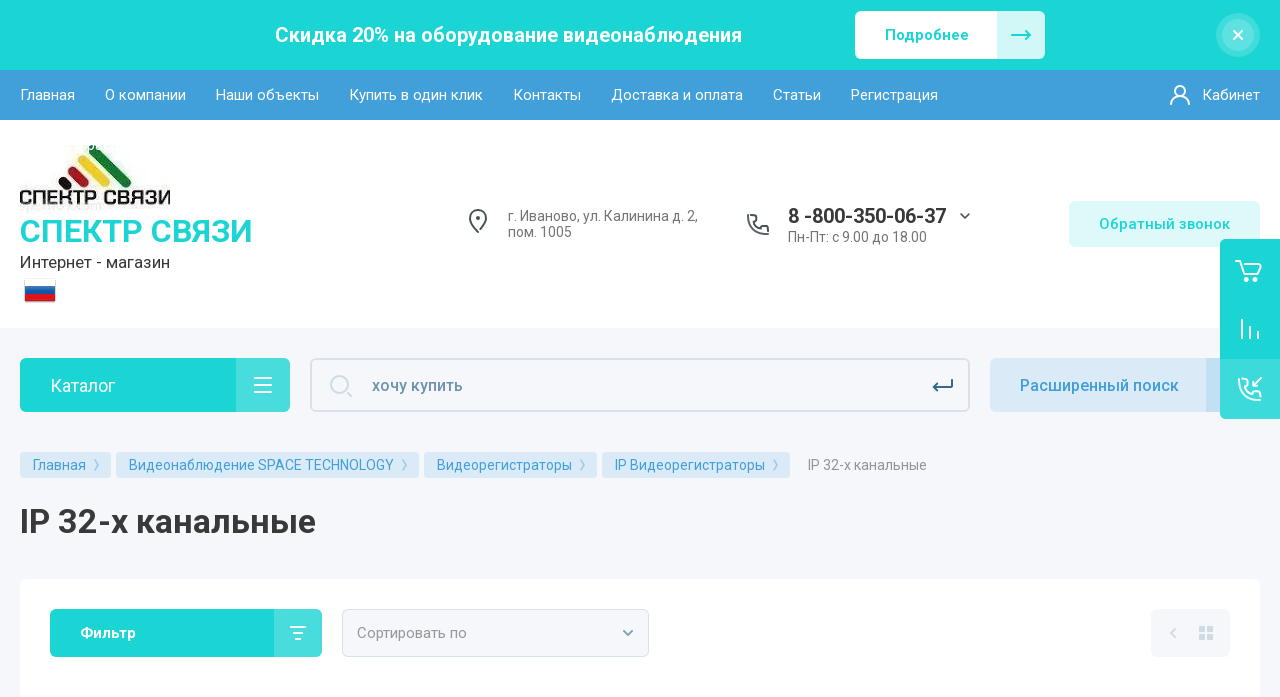

--- FILE ---
content_type: text/html; charset=utf-8
request_url: https://spektr37.com/magazin/folder/ip-32-h-kanalnye
body_size: 30690
content:



			<!DOCTYPE html>
<html data-wf-page="5c3b598191db030be7577d33" data-wf-site="5c18c320997c256f5317756a" lang="ru">
<head>
<meta charset="utf-8">
<meta name="robots" content="all"/>
<title>IP 32-х канальные </title>

<meta content="Webflow" name="generator">
<meta name="description" content="IP 32-х канальные ">
<meta name="keywords" content="IP 32-х канальные ">
<meta name="SKYPE_TOOLBAR" content="SKYPE_TOOLBAR_PARSER_COMPATIBLE">
<meta name="viewport" content="width=device-width, initial-scale=1.0, maximum-scale=1.0, user-scalable=no">
<meta name="format-detection" content="telephone=no">
<meta http-equiv="x-rim-auto-match" content="none">


<link rel="stylesheet" href="/g/libs/jqueryui/datepicker-and-slider/css/jquery-ui.css">
<link rel="stylesheet" href="/g/libs/lightgallery/v1.2.19/lightgallery.css">
<link rel="stylesheet" href="/g/libs/remodal/css/remodal.css">
<link rel="stylesheet" href="/g/libs/remodal/css/remodal-default-theme.css">
<link rel="stylesheet" href="/t/v391/images/css/opn_style.scss.css">

<link href="https://fonts.googleapis.com/css?family=Roboto:300,400,500,700,900&amp;subset=cyrillic,cyrillic-ext,latin-ext" rel="stylesheet">

<script src="/g/libs/jquery/1.10.2/jquery.min.js"></script>

	<link rel="stylesheet" href="/g/css/styles_articles_tpl.css">
<meta name="yandex-verification" content="bf669cc305c4172c" />
<meta name="yandex-verification" content="393f6bf0293294c3" />
<meta name="yandex-verification" content="393f6bf0293294c3" />
<meta name="google-site-verification" content="S6awCrFhqMA_QVsi_aMjDbLkC0Iy8NZ_sRDerknhhIc" />

            <!-- 46b9544ffa2e5e73c3c971fe2ede35a5 -->
            <script src='/shared/s3/js/lang/ru.js'></script>
            <script src='/shared/s3/js/common.min.js'></script>
        <link rel='stylesheet' type='text/css' href='/shared/s3/css/calendar.css' /><link rel="stylesheet" href="/g/libs/lightgallery-proxy-to-hs/lightgallery.proxy.to.hs.min.css" media="all" async>
<script src="/g/libs/lightgallery-proxy-to-hs/lightgallery.proxy.to.hs.stub.min.js"></script>
<script src="/g/libs/lightgallery-proxy-to-hs/lightgallery.proxy.to.hs.js" async></script>
<link rel="icon" href="/favicon.ico" type="image/x-icon">
<link rel="apple-touch-icon" href="/touch-icon-iphone.png">
<link rel="apple-touch-icon" sizes="76x76" href="/touch-icon-ipad.png">
<link rel="apple-touch-icon" sizes="120x120" href="/touch-icon-iphone-retina.png">
<link rel="apple-touch-icon" sizes="152x152" href="/touch-icon-ipad-retina.png">
<meta name="msapplication-TileImage" content="/touch-w8-mediumtile.png"/>
<meta name="msapplication-square70x70logo" content="/touch-w8-smalltile.png" />
<meta name="msapplication-square150x150logo" content="/touch-w8-mediumtile.png" />
<meta name="msapplication-wide310x150logo" content="/touch-w8-widetile.png" />
<meta name="msapplication-square310x310logo" content="/touch-w8-largetile.png" />

<!--s3_require-->
<link rel="stylesheet" href="/g/basestyle/1.0.1/user/user.css" type="text/css"/>
<link rel="stylesheet" href="/g/basestyle/1.0.1/user/user.blue.css" type="text/css"/>
<script type="text/javascript" src="/g/basestyle/1.0.1/user/user.js" async></script>
<!--/s3_require-->

			
		
		
		
			<link rel="stylesheet" type="text/css" href="/g/shop2v2/default/css/theme.less.css">		
			<script type="text/javascript" src="/g/printme.js"></script>
		<script type="text/javascript" src="/g/shop2v2/default/js/tpl.js"></script>
		<script type="text/javascript" src="/g/shop2v2/default/js/baron.min.js"></script>
		
			<script type="text/javascript" src="/g/shop2v2/default/js/shop2.2.js"></script>
		
	<script type="text/javascript">shop2.init({"productRefs": [],"apiHash": {"getPromoProducts":"1bc0483dd4a9cae739184e4e139ceea3","getSearchMatches":"8f24edb69f6dc514df191a4935b74b5a","getFolderCustomFields":"4840d19b92992d58515bb9444af51559","getProductListItem":"32c0d177c6f9db98ba96fa97bcae9c8e","cartAddItem":"8a49f5a01c27dff1c81959e20ee00200","cartRemoveItem":"766b67b856e991fcfcebbc191b8c1992","cartUpdate":"36079534325270e59c2316c992f0d7df","cartRemoveCoupon":"96ba8b435a97b79a6831412a082e9008","cartAddCoupon":"304620963b48ec17dc5440adec937a4d","deliveryCalc":"479b4a02879ecf542b022bf4135de921","printOrder":"e22372e91882676104c5ab15ef871e3e","cancelOrder":"9f5d76635d8667bdcc989bf16877f51a","cancelOrderNotify":"69ee8e22a6e7fc0c773dca0dc7995503","repeatOrder":"83937d9890a006d178491f9a04b5c5ff","paymentMethods":"61460f459713ada501241d5fb43188a6","compare":"f2bfa61abdf7cdf015ddec1b579740ee"},"hash": null,"verId": 754903,"mode": "folder","step": "","uri": "/magazin","IMAGES_DIR": "/d/","my": {"gr_new_contats_popup":true,"gr_slider_corrections":true,"show_sections":false,"lazy_load_subpages":true,"gr_pagelist_lazy_load":true,"price_fa_rouble":true,"buy_alias":"\u0412 \u043a\u043e\u0440\u0437\u0438\u043d\u0443","buy_mod":true,"buy_kind":true,"on_shop2_btn":true,"hide_article":true,"gr_selected_theme":6,"gr_buy_btn_data_url":true,"gr_product_quick_view":true,"gr_shop2_msg":true,"gr_timer_top":true,"fix_right_hover":true,"gr_img_lazyload":true},"shop2_cart_order_payments": 1,"cf_margin_price_enabled": 0,"maps_yandex_key":"","maps_google_key":""});shop2.filter._pre_params = "&s[folder_id]=168293907";</script>
<style type="text/css">.product-item-thumb {width: 400px;}.product-item-thumb .product-image, .product-item-simple .product-image {height: 400px;width: 400px;}.product-item-thumb .product-amount .amount-title {width: 304px;}.product-item-thumb .product-price {width: 350px;}.shop2-product .product-side-l {width: 250px;}.shop2-product .product-image {height: 250px;width: 250px;}.shop2-product .product-thumbnails li {width: 73px;height: 73px;}</style>

<!-- Custom js -->
<script src="/g/libs/timer/js/timer.js" charset="utf-8"></script>
<script src="/g/libs/jquery-match-height/0.7.2/jquery.matchHeight.min.js" charset="utf-8"></script>
<script src="/g/libs/jquery-responsive-tabs/1.6.3/jquery.responsiveTabs.min.js" charset="utf-8"></script>
<script src="/g/libs/lightgallery/v1.2.19/lightgallery.js" charset="utf-8"></script>
<script src="/g/libs/jquery-slick/1.6.0/slick.min.js" charset="utf-8"></script>
<script src="/g/libs/remodal/js/remodal.js" charset="utf-8"></script>
<script src="/g/libs/flexmenu/1.4.2/flexmenu.min.js"></script>
<script src="/g/libs/vanilla-lazyload/17.1.0/lazyload.min.js"></script>
<script src="/g/templates/shop2/2.79.2/js/animit.js"></script>
<script src="/g/templates/shop2/2.79.2/js/waslide.js"></script>
<!-- Custom js -->

<link rel="stylesheet" href="/g/libs/jquery-popover/0.0.4/jquery.popover.css">
<script src="/g/libs/jquery-popover/0.0.4/jquery.popover.js"></script>


<!-- [if lt IE 9]>
<script src="https://cdnjs.cloudflare.com/ajax/libs/html5shiv/3.7.3/html5shiv.min.js" type="text/javascript"></script>
<![endif] -->

		    <link rel="stylesheet" href="/g/templates/shop2/2.101.2/themes/theme0/theme.scss.css">
	
<!-- webflow -->

	<script type="text/javascript">
	    !function(o,c){var n=c.documentElement,t=" w-mod-";n.className+=t+"js",("ontouchstart"in o||o.DocumentTouch&&c instanceof DocumentTouch)&&(n.className+=t+"touch")}(window,document);
	</script>

<!-- webflow -->


	<link rel="stylesheet" href="/g/templates/shop2/2.101.2/video-surveillance/css/corrections.css">


<link rel="stylesheet" href="/t/v391/images/css/site_addons.css">




<link rel="stylesheet" href="/t/v391/images/css/seo_main.scss.css">

<link rel="stylesheet" href="/t/v391/images/css/seo_styles.scss.css">

</head>

<body class="body site slider_corrections">
		
			
			<style>
				.quick-view-trigger {display: none !important;}
			</style>
		
		
<div class="site__wrapper">
	
					
				
	<div class="burger-block">
		<div class="burger-block__section">
			<div class="burger-close">&nbsp;</div>
			<div class="burger-block__menu">Меню</div>
			<div class="burger-cabinet">
				<a href="#login-form" class="top-pannel_cabinet left-pannel w-nav-link w--nav-link-open">Кабинет</a>
			</div>
			<div class="burger-folders">
				<div class="burger-title cat-title-text">Каталог</div>
				<div class="burger-folders__body">
					<ul class="burger-folders__list menu-default">
											         					         					         					         					    					         					              					              					                   <li class="firstlevel">
					                   				                        		<a class="cat-item_link" href="/magazin/folder/aktsii-novinki">
				                                					                                
					                                						                                		<span class="cat-item__pic">&nbsp;</span>
					                                						                                	
				                                				                                <span class="cat-item__title">Акции</span>
				                            </a>
			                            					                   	
					              					         					         					         					         					    					         					              					                   					                        </li>
					                        					                   					              					              					                   <li class="firstlevel">
					                   				                        		<a class="cat-item_link" href="/magazin/folder/novinki">
				                                					                                
					                                						                                		<span class="cat-item__pic">&nbsp;</span>
					                                						                                	
				                                				                                <span class="cat-item__title">Новинки</span>
				                            </a>
			                            					                   	
					              					         					         					         					         					    					         					              					                   					                        </li>
					                        					                   					              					              					                   <li class="firstlevel">
					                   				                        		<a class="cat-item_link" href="/magazin/folder/hit-prodazh">
				                                					                                
					                                						                                		<span class="cat-item__pic">&nbsp;</span>
					                                						                                	
				                                				                                <span class="cat-item__title">Хит продаж</span>
				                            </a>
			                            					                   	
					              					         					         					         					         					    					         					              					                   					                        </li>
					                        					                   					              					              					                   <li class="firstlevel sublevel">
					                   				                        		<a class="cat-item_link hasArrow" href="/magazin/folder/video-nablyudenie">
				                                					                                
					                                						                                		<span class="cat-item__pic">&nbsp;</span>
					                                						                                	
				                                				                                <span class="cat-item__title">Видеонаблюдение SPACE TECHNOLOGY</span>
				                            </a>
			                            					                   	
					              					         					         					         					         					    					         					              					                   					                        <ul>
					                            <li class="parentItem"><a href="/magazin/folder/video-nablyudenie"><span>Видеонаблюдение SPACE TECHNOLOGY</span></a></li>
					                    						              					              					                   <li class="sublevel"><a class="hasArrow" href="/magazin/folder/videokamery"><span>Видеокамеры</span></a>
					              					         					         					         					         					    					         					              					                   					                        <ul>
					                            <li class="parentItem"><a href="/magazin/folder/videokamery"><span>Видеокамеры</span></a></li>
					                    						              					              					                   <li class="sublevel"><a class="hasArrow" href="/magazin/folder/videokamery-ip"><span>Видеокамеры IP</span></a>
					              					         					         					         					         					    					         					              					                   					                        <ul>
					                            <li class="parentItem"><a href="/magazin/folder/videokamery-ip"><span>Видеокамеры IP</span></a></li>
					                    						              					              					                   <li class=""><a href="/magazin/folder/3-mp-beskorpusnye-videokamery"><span>3 Mp Бескорпусные видеокамеры</span></a>
					              					         					         					         					         					    					         					              					                   					                        </li>
					                        					                   					              					              					                   <li class=""><a href="/magazin/folder/2-mp-ip-beskorpusnye-videokamery"><span>2 Mp IP Бескорпусные</span></a>
					              					         					         					         					         					    					         					              					                   					                        </li>
					                        					                   					              					              					                   <li class=""><a href="/magazin/folder/2-mp-ip-vnutrennie-videokamery"><span>2 Mp IP Внутренние</span></a>
					              					         					         					         					         					    					         					              					                   					                        </li>
					                        					                   					              					              					                   <li class=""><a href="/magazin/folder/2-mp-ip-ulichnye-videokamery"><span>2 Mp IP Уличные</span></a>
					              					         					         					         					         					    					         					              					                   					                        </li>
					                        					                   					              					              					                   <li class=""><a href="/magazin/folder/2-mp-ip-starlight-ulichnye-videokamery"><span>2 Mp IP STARLIGHT Уличные</span></a>
					              					         					         					         					         					    					         					              					                   					                        </li>
					                        					                   					              					              					                   <li class=""><a href="/magazin/folder/3-mp-ip-vnutrennie-videokamery"><span>3 Mp IP Внутренние</span></a>
					              					         					         					         					         					    					         					              					                   					                        </li>
					                        					                   					              					              					                   <li class=""><a href="/magazin/folder/3-mp-ip-ulichnye-videokamery"><span>3 Mp IP Уличные</span></a>
					              					         					         					         					         					    					         					              					                   					                        </li>
					                        					                   					              					              					                   <li class=""><a href="/magazin/folder/3-mp-ip-starlight-ulichnye-videokamery"><span>3 Mp IP STARLIGHT Уличные</span></a>
					              					         					         					         					         					    					         					              					                   					                        </li>
					                        					                   					              					              					                   <li class=""><a href="/magazin/folder/4-mp-ip-vnutrennie"><span>4 Mp IP Внутренние</span></a>
					              					         					         					         					         					    					         					              					                   					                        </li>
					                        					                   					              					              					                   <li class=""><a href="/magazin/folder/4-mp-ip-starlight-ulichnye-videokamery"><span>4 Mp IP STARLIGHT Уличные</span></a>
					              					         					         					         					         					    					         					              					                   					                        </li>
					                        					                   					              					              					                   <li class=""><a href="/magazin/folder/4-mp-ip-ulichnye-videokamery"><span>4 Mp IP Уличные</span></a>
					              					         					         					         					         					    					         					              					                   					                        </li>
					                        					                   					              					              					                   <li class=""><a href="/magazin/folder/5-mp-ip-ulichnye-videokamery"><span>5 Mp IP Уличные</span></a>
					              					         					         					         					         					    					         					              					                   					                        </li>
					                        					                   					              					              					                   <li class=""><a href="/magazin/folder/5-mp-ip-vnutrennie-videokamery"><span>5 Mp IP Внутренние</span></a>
					              					         					         					         					         					    					         					              					                   					                        </li>
					                        					                   					              					              					                   <li class=""><a href="/magazin/folder/5-mp-ip-starlight-ulichnye-videokamery"><span>5 Mp IP STARLIGHT Уличные</span></a>
					              					         					         					         					         					    					         					              					                   					                        </li>
					                        					                   					              					              					                   <li class=""><a href="/magazin/folder/8-mp-ip-ulichnye-videokamery"><span>8 Mp IP Уличные</span></a>
					              					         					         					         					         					    					         					              					                   					                        </li>
					                        					                             </ul></li>
					                        					                   					              					              					                   <li class="sublevel"><a class="hasArrow" href="/magazin/folder/videokamery-ahd-4-v-1"><span>Видеокамеры AHD, 4 в 1</span></a>
					              					         					         					         					         					    					         					              					                   					                        <ul>
					                            <li class="parentItem"><a href="/magazin/folder/videokamery-ahd-4-v-1"><span>Видеокамеры AHD, 4 в 1</span></a></li>
					                    						              					              					                   <li class=""><a href="/magazin/folder/2-mp-ahd-beskorpusnye-videokamery"><span>2 Mp AHD Бескорпусные</span></a>
					              					         					         					         					         					    					         					              					                   					                        </li>
					                        					                   					              					              					                   <li class=""><a href="/magazin/folder/2-mp-ahd-ulichnye-videokamery"><span>2 Mp AHD Уличные</span></a>
					              					         					         					         					         					    					         					              					                   					                        </li>
					                        					                   					              					              					                   <li class=""><a href="/magazin/folder/2-mp-ahd-vnutrennie-videokamery"><span>2 Mp AHD Внутренние</span></a>
					              					         					         					         					         					    					         					              					                   					                        </li>
					                        					                   					              					              					                   <li class=""><a href="/magazin/folder/5-mp-ahd-ulichnye-videokamery"><span>5 Mp AHD Уличные</span></a>
					              					         					         					         					         					    					         					              					                   					                        </li>
					                        					                   					              					              					                   <li class=""><a href="/magazin/folder/5-mp-ahd-vnutrennie-videokamery"><span>5 Mp AHD Внутренние</span></a>
					              					         					         					         					         					    					         					              					                   					                        </li>
					                        					                             </ul></li>
					                        					                   					              					              					                   <li class="sublevel"><a class="hasArrow" href="/magazin/folder/videokamery-fullcolor"><span>Видеокамеры FULLCOLOR</span></a>
					              					         					         					         					         					    					         					              					                   					                        </li>
					                        					                             </ul></li>
					                        					                   					              					              					                   <li class="sublevel"><a class="hasArrow" href="/magazin/folder/videoregistratory"><span>Видеорегистраторы</span></a>
					              					         					         					         					         					    					         					              					                   					                        <ul>
					                            <li class="parentItem"><a href="/magazin/folder/videoregistratory"><span>Видеорегистраторы</span></a></li>
					                    						              					              					                   <li class="sublevel"><a class="hasArrow" href="/magazin/folder/ahd-videoregistratory-1"><span>AHD Видеорегистраторы</span></a>
					              					         					         					         					         					    					         					              					                   					                        <ul>
					                            <li class="parentItem"><a href="/magazin/folder/ahd-videoregistratory-1"><span>AHD Видеорегистраторы</span></a></li>
					                    						              					              					                   <li class=""><a href="/magazin/folder/videoregistratory-4-h-kanalnye"><span>AHD 4-х канальные</span></a>
					              					         					         					         					         					    					         					              					                   					                        </li>
					                        					                   					              					              					                   <li class=""><a href="/magazin/folder/videoregistratory-8-mi-kanalnye"><span>AHD 8-ми канальные</span></a>
					              					         					         					         					         					    					         					              					                   					                        </li>
					                        					                   					              					              					                   <li class=""><a href="/magazin/folder/videoregistratory-16-ti-kanalnye"><span>AHD 16-ти канальные</span></a>
					              					         					         					         					         					    					         					              					                   					                        </li>
					                        					                   					              					              					                   <li class=""><a href="/magazin/folder/videoregistratory-24-h-kanalnye"><span>AHD 24-х канальные</span></a>
					              					         					         					         					         					    					         					              					                   					                        </li>
					                        					                             </ul></li>
					                        					                   					              					              					                   <li class="sublevel"><a class="hasArrow" href="/magazin/folder/ip-videoregistratory-1"><span>IP Видеорегистраторы</span></a>
					              					         					         					         					         					    					         					              					                   					                        <ul>
					                            <li class="parentItem"><a href="/magazin/folder/ip-videoregistratory-1"><span>IP Видеорегистраторы</span></a></li>
					                    						              					              					                   <li class=""><a href="/magazin/folder/videoregistratory-4-h-kanalnye-1"><span>Видеорегистраторы 4-х канальные</span></a>
					              					         					         					         					         					    					         					              					                   					                        </li>
					                        					                   					              					              					                   <li class=""><a href="/magazin/folder/videoregistratory-8-mi-kanalnye-1"><span>Видеорегистраторы 8-ми канальные</span></a>
					              					         					         					         					         					    					         					              					                   					                        </li>
					                        					                   					              					              					                   <li class=""><a href="/magazin/folder/videoregistratory-36-ti-kanalnye"><span>Видеорегистраторы 36-ти канальные</span></a>
					              					         					         					         					         					    					         					              					                   					                        </li>
					                        					                   					              					              					                   <li class=""><a href="/magazin/folder/ip-5-ti-kanalnye"><span>IP 5-ти канальные</span></a>
					              					         					         					         					         					    					         					              					                   					                        </li>
					                        					                   					              					              					                   <li class=""><a href="/magazin/folder/ip-6-ti-kanalnye"><span>IP 6-ти канальные</span></a>
					              					         					         					         					         					    					         					              					                   					                        </li>
					                        					                   					              					              					                   <li class=""><a href="/magazin/folder/ip-9-ti-kanalnye"><span>IP 9-ти канальные</span></a>
					              					         					         					         					         					    					         					              					                   					                        </li>
					                        					                   					              					              					                   <li class=""><a href="/magazin/folder/ip-10-ti-kanalnye"><span>IP 10-ти канальные</span></a>
					              					         					         					         					         					    					         					              					                   					                        </li>
					                        					                   					              					              					                   <li class=""><a href="/magazin/folder/ip-16-ti-kanalnye"><span>IP 16-ти канальные</span></a>
					              					         					         					         					         					    					         					              					                   					                        </li>
					                        					                   					              					              					                   <li class=""><a href="/magazin/folder/ip-20-ti-kanalnye"><span>IP 20-ти канальные</span></a>
					              					         					         					         					         					    					         					              					                   					                        </li>
					                        					                   					              					              					                   <li class=""><a href="/magazin/folder/ip-32-h-kanalnye"><span>IP 32-х канальные</span></a>
					              					         					         					         					         					    					         					              					                   					                        </li>
					                        					                   					              					              					                   <li class=""><a href="/magazin/folder/ip-40-ka-kanalnye"><span>IP 40-ка канальные</span></a>
					              					         					         					         					         					    					         					              					                   					                        </li>
					                        					                   					              					              					                   <li class=""><a href="/magazin/folder/ip-80-ti-kanalnye"><span>IP 80-ти канальные</span></a>
					              					         					         					         					         					    					         					              					                   					                        </li>
					                        					                             </ul></li>
					                        					                             </ul></li>
					                        					                   					              					              					                   <li class="sublevel"><a class="hasArrow" href="/magazin/folder/komplekty-videonablyudeniya"><span>Комплекты видеонаблюдения</span></a>
					              					         					         					         					         					    					         					              					                   					                        <ul>
					                            <li class="parentItem"><a href="/magazin/folder/komplekty-videonablyudeniya"><span>Комплекты видеонаблюдения</span></a></li>
					                    						              					              					                   <li class=""><a href="/magazin/folder/komplekty-na-1-kameru"><span>Комплекты на 1 видеокамеру</span></a>
					              					         					         					         					         					    					         					              					                   					                        </li>
					                        					                   					              					              					                   <li class=""><a href="/magazin/folder/komplekt-na-2-kamery"><span>Комплекты на 2 видеокамеры</span></a>
					              					         					         					         					         					    					         					              					                   					                        </li>
					                        					                   					              					              					                   <li class=""><a href="/magazin/folder/komplekty-na-4-kamery"><span>Комплекты на 4 видеокамеры</span></a>
					              					         					         					         					         					    					         					              					                   					                        </li>
					                        					                   					              					              					                   <li class=""><a href="/magazin/folder/komplekty-na-6-kamer"><span>Комплекты на 8 видеокамер</span></a>
					              					         					         					         					         					    					         					              					                   					                        </li>
					                        					                             </ul></li>
					                        					                   					              					              					                   <li class="sublevel"><a class="hasArrow" href="/magazin/folder/istochniki-pitaniya-1"><span>Источники питания</span></a>
					              					         					         					         					         					    					         					              					                   					                        <ul>
					                            <li class="parentItem"><a href="/magazin/folder/istochniki-pitaniya-1"><span>Источники питания</span></a></li>
					                    						              					              					                   <li class=""><a href="/magazin/folder/bloki-besperebojnogo-pitaniya"><span>Блоки бесперебойного питания</span></a>
					              					         					         					         					         					    					         					              					                   					                        </li>
					                        					                   					              					              					                   <li class=""><a href="/magazin/folder/bloki-pitaniya"><span>Блоки питания</span></a>
					              					         					         					         					         					    					         					              					                   					                        </li>
					                        					                             </ul></li>
					                        					                   					              					              					                   <li class="sublevel"><a class="hasArrow" href="/magazin/folder/setevoe-oborudovanie-st"><span>Сетевое оборудование</span></a>
					              					         					         					         					         					    					         					              					                   					                        <ul>
					                            <li class="parentItem"><a href="/magazin/folder/setevoe-oborudovanie-st"><span>Сетевое оборудование</span></a></li>
					                    						              					              					                   <li class=""><a href="/magazin/folder/ulichnye"><span>Уличные</span></a>
					              					         					         					         					         					    					         					              					                   					                        </li>
					                        					                   					              					              					                   <li class=""><a href="/magazin/folder/kommutatory"><span>Коммутаторы</span></a>
					              					         					         					         					         					    					         					              					                   					                        </li>
					                        					                             </ul></li>
					                        					                   					              					              					                   <li class=""><a href="/magazin/folder/priyemoperedatchiki"><span>Приемопередатчики</span></a>
					              					         					         					         					         					    					         					              					                   					                        </li>
					                        					                   					              					              					                   <li class=""><a href="/magazin/folder/mikrofony"><span>Микрофоны</span></a>
					              					         					         					         					         					    					         					              					                   					                        </li>
					                        					                   					              					              					                   <li class=""><a href="/magazin/folder/raz-yemy"><span>Разъемы</span></a>
					              					         					         					         					         					    					         					              					                   					                        </li>
					                        					                   					              					              					                   <li class=""><a href="/magazin/folder/grozozashchita"><span>Грозозащита</span></a>
					              					         					         					         					         					    					         					              					                   					                        </li>
					                        					                   					              					              					                   <li class=""><a href="/magazin/folder/kronshtejny"><span>Кронштейны</span></a>
					              					         					         					         					         					    					         					              					                   					                        </li>
					                        					                   					              					              					                   <li class=""><a href="/magazin/folder/schityvateli"><span>Считыватели</span></a>
					              					         					         					         					         					    					         					              					                   					                        </li>
					                        					                             </ul></li>
					                        					                   					              					              					                   <li class="firstlevel sublevel">
					                   				                        		<a class="cat-item_link hasArrow has_icon_item" href="/magazin/folder/videonablyudenie-dahua">
				                                					                                
					                                						                                		<span class="cat-item__pic">
					                                								                                				<img src="/g/spacer.gif" data-src="/thumb/2/uxol4szc9JOlGbw5Q4JfSQ/22c22/d/2024-12-25_15-26-57.png" class="lazy" alt="Видеонаблюдение Dahua">
					                                								                                		</span>
					                                							                                						                                	
				                                				                                <span class="cat-item__title">Видеонаблюдение Dahua</span>
				                            </a>
			                            					                   	
					              					         					         					         					         					    					         					              					                   					                        <ul>
					                            <li class="parentItem"><a href="/magazin/folder/videonablyudenie-dahua"><span>Видеонаблюдение Dahua</span></a></li>
					                    						              					              					                   <li class="sublevel"><a class="hasArrow" href="/magazin/folder/videokamery-1"><span>Видеокамеры Dahua</span></a>
					              					         					         					         					         					    					         					              					                   					                        <ul>
					                            <li class="parentItem"><a href="/magazin/folder/videokamery-1"><span>Видеокамеры Dahua</span></a></li>
					                    						              					              					                   <li class=""><a href="/magazin/folder/wi-fi-ip-videokamery"><span>Wi-Fi IP-видеокамеры</span></a>
					              					         					         					         					         					    					         					              					                   					                        </li>
					                        					                             </ul></li>
					                        					                   					              					              					                   <li class=""><a href="/magazin/folder/videoregistratory-1"><span>Видеорегистраторы XVR</span></a>
					              					         					         					         					         					    					         					              					                   					                        </li>
					                        					                   					              					              					                   <li class=""><a href="/magazin/folder/videoregistratory-ip"><span>Видеорегистраторы IP</span></a>
					              					         					         					         					         					    					         					              					                   					                        </li>
					                        					                   					              					              					                   <li class="sublevel"><a class="hasArrow" href="/magazin/folder/setevoe-oborudovanie-1"><span>Сетевое оборудование</span></a>
					              					         					         					         					         					    					         					              					                   					                        <ul>
					                            <li class="parentItem"><a href="/magazin/folder/setevoe-oborudovanie-1"><span>Сетевое оборудование</span></a></li>
					                    						              					              					                   <li class=""><a href="/magazin/folder/kommutatory-roe"><span>Коммутаторы РОЕ</span></a>
					              					         					         					         					         					    					         					              					                   					                        </li>
					                        					                   					              					              					                   <li class=""><a href="/magazin/folder/kommutatory-1"><span>Коммутаторы сетевые</span></a>
					              					         					         					         					         					    					         					              					                   					                        </li>
					                        					                             </ul></li>
					                        					                   					              					              					                   <li class=""><a href="/magazin/folder/domofoniya"><span>Домофония</span></a>
					              					         					         					         					         					    					         					              					                   					                        </li>
					                        					                   					              					              					                   <li class="sublevel"><a class="hasArrow" href="/magazin/folder/signalizaciya"><span>Сигнализация</span></a>
					              					         					         					         					         					    					         					              					                   					                        <ul>
					                            <li class="parentItem"><a href="/magazin/folder/signalizaciya"><span>Сигнализация</span></a></li>
					                    						              					              					                   <li class=""><a href="/magazin/folder/besprovodnye-datchiki"><span>Беспроводные датчики</span></a>
					              					         					         					         					         					    					         					              					                   					                        </li>
					                        					                             </ul></li>
					                        					                   					              					              					                   <li class=""><a href="/magazin/folder/tochki-dostupa"><span>Точки доступа</span></a>
					              					         					         					         					         					    					         					              					                   					                        </li>
					                        					                   					              					              					                   <li class=""><a href="/magazin/folder/karta-pamyati"><span>Карта памяти</span></a>
					              					         					         					         					         					    					         					              					                   					                        </li>
					                        					                             </ul></li>
					                        					                   					              					              					                   <li class="firstlevel sublevel">
					                   				                        		<a class="cat-item_link hasArrow" href="/magazin/folder/domofony-video-individualnyye">
				                                					                                
					                                						                                		<span class="cat-item__pic">&nbsp;</span>
					                                						                                	
				                                				                                <span class="cat-item__title">Домофоны видео индивидуальные</span>
				                            </a>
			                            					                   	
					              					         					         					         					         					    					         					              					                   					                        <ul>
					                            <li class="parentItem"><a href="/magazin/folder/domofony-video-individualnyye"><span>Домофоны видео индивидуальные</span></a></li>
					                    						              					              					                   <li class=""><a href="/magazin/folder/vyzyvnye-paneli"><span>Вызывные панели</span></a>
					              					         					         					         					         					    					         					              					                   					                        </li>
					                        					                   					              					              					                   <li class=""><a href="/magazin/folder/monitory"><span>Мониторы</span></a>
					              					         					         					         					         					    					         					              					                   					                        </li>
					                        					                   					              					              					                   <li class=""><a href="/magazin/folder/komplektuyushchie-k-videodomofonam"><span>Комплектующие к видеодомофонам</span></a>
					              					         					         					         					         					    					         					              					                   					                        </li>
					                        					                   					              					              					                   <li class=""><a href="/magazin/folder/komplekty-domofonii"><span>Комплекты домофонии</span></a>
					              					         					         					         					         					    					         					              					                   					                        </li>
					                        					                   					              					              					                   <li class=""><a href="/magazin/folder/ahd-domofoniya"><span>AHD домофония</span></a>
					              					         					         					         					         					    					         					              					                   					                        </li>
					                        					                   					              					              					                   <li class=""><a href="/magazin/folder/analogovaya-domofoniya"><span>Аналоговая домофония</span></a>
					              					         					         					         					         					    					         					              					                   					                        </li>
					                        					                   					              					              					                   <li class=""><a href="/magazin/folder/ip-domofoniya"><span>IP домофония</span></a>
					              					         					         					         					         					    					         					              					                   					                        </li>
					                        					                             </ul></li>
					                        					                   					              					              					                   <li class="firstlevel sublevel">
					                   				                        		<a class="cat-item_link hasArrow" href="/magazin/folder/hite-pro">
				                                					                                
					                                						                                		<span class="cat-item__pic">&nbsp;</span>
					                                						                                	
				                                				                                <span class="cat-item__title">Умный дом</span>
				                            </a>
			                            					                   	
					              					         					         					         					         					    					         					              					                   					                        <ul>
					                            <li class="parentItem"><a href="/magazin/folder/hite-pro"><span>Умный дом</span></a></li>
					                    						              					              					                   <li class=""><a href="/magazin/folder/sharovye-krany"><span>Шаровые краны</span></a>
					              					         					         					         					         					    					         					              					                   					                        </li>
					                        					                   					              					              					                   <li class=""><a href="/magazin/folder/knopochnye-vyklyuchateli"><span>Кнопочные выключатели</span></a>
					              					         					         					         					         					    					         					              					                   					                        </li>
					                        					                   					              					              					                   <li class=""><a href="/magazin/folder/radiovyklyuchateli"><span>Радиовыключатели</span></a>
					              					         					         					         					         					    					         					              					                   					                        </li>
					                        					                   					              					              					                   <li class=""><a href="/magazin/folder/antenny-1"><span>Антенны</span></a>
					              					         					         					         					         					    					         					              					                   					                        </li>
					                        					                   					              					              					                   <li class=""><a href="/magazin/folder/klavishnye-vyklyuchateli"><span>Клавишные выключатели</span></a>
					              					         					         					         					         					    					         					              					                   					                        </li>
					                        					                   					              					              					                   <li class=""><a href="/magazin/folder/kompaktnye-bloki"><span>Компактные блоки</span></a>
					              					         					         					         					         					    					         					              					                   					                        </li>
					                        					                   					              					              					                   <li class="sublevel"><a class="hasArrow" href="/magazin/folder/besprovodnoj-umnyj-dom"><span>Беспроводной умный дом</span></a>
					              					         					         					         					         					    					         					              					                   					                        <ul>
					                            <li class="parentItem"><a href="/magazin/folder/besprovodnoj-umnyj-dom"><span>Беспроводной умный дом</span></a></li>
					                    						              					              					                   <li class=""><a href="/magazin/folder/bloki-upravleniya"><span>Блоки управления</span></a>
					              					         					         					         					         					    					         					              					                   					                        </li>
					                        					                   					              					              					                   <li class=""><a href="/magazin/folder/sensornye-vyklyuchateli"><span>Сенсорные выключатели</span></a>
					              					         					         					         					         					    					         					              					                   					                        </li>
					                        					                   					              					              					                   <li class=""><a href="/magazin/folder/modulnaya-sistema"><span>Модульная система</span></a>
					              					         					         					         					         					    					         					              					                   					                        </li>
					                        					                   					              					              					                   <li class=""><a href="/magazin/folder/umnaya-rozetka"><span>Умная розетка</span></a>
					              					         					         					         					         					    					         					              					                   					                        </li>
					                        					                   					              					              					                   <li class=""><a href="/magazin/folder/datchiki"><span>Датчики</span></a>
					              					         					         					         					         					    					         					              					                   					                        </li>
					                        					                   					              					              					                   <li class=""><a href="/magazin/folder/pulty"><span>Пульты</span></a>
					              					         					         					         					         					    					         					              					                   					                        </li>
					                        					                   					              					              					                   <li class=""><a href="/magazin/folder/server-umnogo-doma"><span>Сервер умного дома</span></a>
					              					         					         					         					         					    					         					              					                   					                        </li>
					                        					                   					              					              					                   <li class=""><a href="/magazin/folder/kabel"><span>Кабель</span></a>
					              					         					         					         					         					    					         					              					                   					                        </li>
					                        					                   					              					              					                   <li class=""><a href="/magazin/folder/radiomodul"><span>Радиомодуль</span></a>
					              					         					         					         					         					    					         					              					                   					                        </li>
					                        					                   					              					              					                   <li class=""><a href="/magazin/folder/komplekty"><span>Комплекты</span></a>
					              					         					         					         					         					    					         					              					                   					                        </li>
					                        					                             </ul></li>
					                        					                             </ul></li>
					                        					                   					              					              					                   <li class="firstlevel sublevel">
					                   				                        		<a class="cat-item_link hasArrow" href="/magazin/folder/kabeli-kabelnyye-sborki-adaptery-pigteyly">
				                                					                                
					                                						                                		<span class="cat-item__pic">&nbsp;</span>
					                                						                                	
				                                				                                <span class="cat-item__title">Кабели, кабельные сборки, адаптеры (пигтейлы)</span>
				                            </a>
			                            					                   	
					              					         					         					         					         					    					         					              					                   					                        <ul>
					                            <li class="parentItem"><a href="/magazin/folder/kabeli-kabelnyye-sborki-adaptery-pigteyly"><span>Кабели, кабельные сборки, адаптеры (пигтейлы)</span></a></li>
					                    						              					              					                   <li class=""><a href="/magazin/folder/vitaya-para"><span>Витая пара</span></a>
					              					         					         					         					         					    					         					              					                   					                        </li>
					                        					                   					              					              					                   <li class=""><a href="/magazin/folder/kabeli"><span>Кабель</span></a>
					              					         					         					         					         					    					         					              					                   					                        </li>
					                        					                   					              					              					                   <li class=""><a href="/magazin/folder/adaptery-pigteyly"><span>Адаптеры (пигтейлы)</span></a>
					              					         					         					         					         					    					         					              					                   					                        </li>
					                        					                   					              					              					                   <li class=""><a href="/magazin/folder/provod-koaksialnyj-75om-50om"><span>Провод Коаксиальный 75ом, 50ом</span></a>
					              					         					         					         					         					    					         					              					                   					                        </li>
					                        					                             </ul></li>
					                        					                   					              					              					                   <li class="firstlevel sublevel">
					                   				                        		<a class="cat-item_link hasArrow" href="/magazin/folder/machty-kronshteyny">
				                                					                                
					                                						                                		<span class="cat-item__pic">&nbsp;</span>
					                                						                                	
				                                				                                <span class="cat-item__title">Мачты-кронштейны</span>
				                            </a>
			                            					                   	
					              					         					         					         					         					    					         					              					                   					                        <ul>
					                            <li class="parentItem"><a href="/magazin/folder/machty-kronshteyny"><span>Мачты-кронштейны</span></a></li>
					                    						              					              					                   <li class="sublevel"><a class="hasArrow" href="/magazin/folder/machty"><span>Мачты телескопические (окрашенные)</span></a>
					              					         					         					         					         					    					         					              					                   					                        <ul>
					                            <li class="parentItem"><a href="/magazin/folder/machty"><span>Мачты телескопические (окрашенные)</span></a></li>
					                    						              					              					                   <li class=""><a href="/magazin/folder/machty-antennyye-alyuminiyevyye"><span>Мачты антенные (алюминиевые)</span></a>
					              					         					         					         					         					    					         					              					                   					                        </li>
					                        					                             </ul></li>
					                        					                   					              					              					                   <li class="sublevel"><a class="hasArrow" href="/magazin/folder/kronshteyny"><span>Кронштейны для монтажа антенн и мачт</span></a>
					              					         					         					         					         					    					         					              					                   					                        <ul>
					                            <li class="parentItem"><a href="/magazin/folder/kronshteyny"><span>Кронштейны для монтажа антенн и мачт</span></a></li>
					                    						              					              					                   <li class=""><a href="/magazin/folder/kronshteyny-poroshkovoye-okrashivaniye"><span>Кронштейны стеновые для монтажа антенн</span></a>
					              					         					         					         					         					    					         					              					                   					                        </li>
					                        					                   					              					              					                   <li class=""><a href="/magazin/folder/kronshteyny-stenovyye-dlya-montazha-macht"><span>Кронштейны стеновые для монтажа мачт</span></a>
					              					         					         					         					         					    					         					              					                   					                        </li>
					                        					                             </ul></li>
					                        					                   					              					              					                   <li class=""><a href="/magazin/folder/dop-oborudovaniye"><span>Прочие элементы крепежа</span></a>
					              					         					         					         					         					    					         					              					                   					                        </li>
					                        					                             </ul></li>
					                        					                   					              					              					                   <li class="firstlevel">
					                   				                        		<a class="cat-item_link" href="/magazin/folder/vch-razyemy-vch-perekhodniki">
				                                					                                
					                                						                                		<span class="cat-item__pic">&nbsp;</span>
					                                						                                	
				                                				                                <span class="cat-item__title">Разъемы,  переходники</span>
				                            </a>
			                            					                   	
					              					         					         					         					         					    					         					              					                   					                        </li>
					                        					                   					              					              					                   <li class="firstlevel">
					                   				                        		<a class="cat-item_link" href="/magazin/folder/komplektuyushchie">
				                                					                                
					                                						                                		<span class="cat-item__pic">&nbsp;</span>
					                                						                                	
				                                				                                <span class="cat-item__title">Комплектующие</span>
				                            </a>
			                            					                   	
					              					         					         					         					         					    					         					              					                   					                        </li>
					                        					                   					              					              					                   <li class="firstlevel sublevel">
					                   				                        		<a class="cat-item_link hasArrow" href="/magazin/folder/zamki">
				                                					                                
					                                						                                		<span class="cat-item__pic">&nbsp;</span>
					                                						                                	
				                                				                                <span class="cat-item__title">Замки</span>
				                            </a>
			                            					                   	
					              					         					         					         					         					    					         					              					                   					                        <ul>
					                            <li class="parentItem"><a href="/magazin/folder/zamki"><span>Замки</span></a></li>
					                    						              					              					                   <li class=""><a href="/magazin/folder/zamki-elektromagnitnye"><span>Замки электромагнитные</span></a>
					              					         					         					         					         					    					         					              					                   					                        </li>
					                        					                   					              					              					                   <li class=""><a href="/magazin/folder/zamki-elektromehanicheskie"><span>Замки электромеханические</span></a>
					              					         					         					         					         					    					         					              					                   					                        </li>
					                        					                   					              					              					                   <li class=""><a href="/magazin/folder/komplektuyushchie-k-zamkam"><span>Комплектующие к замкам</span></a>
					              					         					         					         					         					    					         					              					                   					                        </li>
					                        					                             </ul></li>
					                        					                   					              					              					                   <li class="firstlevel">
					                   				                        		<a class="cat-item_link" href="/magazin/folder/shkafy-montazhnye">
				                                					                                
					                                						                                		<span class="cat-item__pic">&nbsp;</span>
					                                						                                	
				                                				                                <span class="cat-item__title">Шкафы монтажные</span>
				                            </a>
			                            					                   	
					              					         					         					         					         					    					         					              					                   					                        </li>
					                        					                   					              					              					                   <li class="firstlevel sublevel">
					                   				                        		<a class="cat-item_link hasArrow" href="/magazin/folder/po-st-project">
				                                					                                
					                                						                                		<span class="cat-item__pic">&nbsp;</span>
					                                						                                	
				                                				                                <span class="cat-item__title">ПО ST+PROJECT</span>
				                            </a>
			                            					                   	
					              					         					         					         					         					    					         					              					                   					                        <ul>
					                            <li class="parentItem"><a href="/magazin/folder/po-st-project"><span>ПО ST+PROJECT</span></a></li>
					                    						              					              					                   <li class=""><a href="/magazin/folder/licenzii-st-project"><span>Лицензии ST+PROJECT</span></a>
					              					         					         					         					         					    					         					              					                   					                        </li>
					                        					                   					              					              					                   <li class=""><a href="/magazin/folder/moduli-analitiki-st-project"><span>Модули аналитики ST+PROJECT</span></a>
					              					         					         					         					         					    					         					              					                   					                        </li>
					                        					                             </ul></li>
					                        					                   					              					              					                   <li class="firstlevel">
					                   				                        		<a class="cat-item_link" href="/magazin/folder/krepezhnye-materialy">
				                                					                                
					                                						                                		<span class="cat-item__pic">&nbsp;</span>
					                                						                                	
				                                				                                <span class="cat-item__title">Крепежные материалы</span>
				                            </a>
			                            					                   	
					              					         					         					         					         					    					         					              					                   					                        </li>
					                        					                   					              					              					                   <li class="firstlevel">
					                   				                        		<a class="cat-item_link" href="/magazin/folder/montazhnye-korobki-1">
				                                					                                
					                                						                                		<span class="cat-item__pic">&nbsp;</span>
					                                						                                	
				                                				                                <span class="cat-item__title">Монтажные коробки</span>
				                            </a>
			                            					                   	
					              					         					         					         					         					    					         					              					                   					                        </li>
					                        					                   					              					              					                   <li class="firstlevel">
					                   				                        		<a class="cat-item_link" href="/magazin/folder/akkumulyatory-1">
				                                					                                
					                                						                                		<span class="cat-item__pic">&nbsp;</span>
					                                						                                	
				                                				                                <span class="cat-item__title">Аккумуляторы</span>
				                            </a>
			                            					                   	
					              					         					         					         					         					    					         					              					                   					                        </li>
					                        					                   					              					              					                   <li class="firstlevel">
					                   				                        		<a class="cat-item_link" href="/magazin/folder/komplekty-videodomofonov">
				                                					                                
					                                						                                		<span class="cat-item__pic">&nbsp;</span>
					                                						                                	
				                                				                                <span class="cat-item__title">Комплекты видеодомофонов</span>
				                            </a>
			                            					                   	
					              					         					         					         					         					    					         					              					                   					                        </li>
					                        					                   					              					              					                   <li class="firstlevel">
					                   				                        		<a class="cat-item_link" href="/magazin/folder/sistemy-podderzhaniya-mikroklimata">
				                                					                                
					                                						                                		<span class="cat-item__pic">&nbsp;</span>
					                                						                                	
				                                				                                <span class="cat-item__title">Системы поддержания микроклимата</span>
				                            </a>
			                            					                   	
					              					         					         					         					         					    					         					              					                   					                        </li>
					                        					                   					              					              					                   <li class="firstlevel">
					                   				                        		<a class="cat-item_link" href="/magazin/folder/knopki">
				                                					                                
					                                						                                		<span class="cat-item__pic">&nbsp;</span>
					                                						                                	
				                                				                                <span class="cat-item__title">Кнопки</span>
				                            </a>
			                            					                   	
					              					         					         					         					         					    					    					    </li>
					</ul>
				</div>
			</div>
			
		</div>
	</div>
	
	<div class="mobile-menu">
		<div class="mobile-menu__inner">
			<div class="mobile-menu__back">&nbsp;</div>
			<div class="mobile-menu__title">Меню</div>
			<div class="burger-navigation">
								    <ul class="burger-navigation__list menu-default">
											              					              					                   <li class="firstlevel sublevel"><a class="hasArrow" href="/"><span>Главная</span></a>
					              					         					         					         					    					              					                   					                        </li>
					                        					                   					              					              					                   <li class="firstlevel sublevel"><a class="hasArrow" href="/o-kompanii"><span>О компании</span></a>
					              					         					         					         					    					              					                   					                        </li>
					                        					                   					              					              					                   <li class="firstlevel sublevel"><a class="hasArrow" href="/obyekty"><span>Наши объекты</span></a>
					              					         					         					         					    					              					                   					                        </li>
					                        					                   					              					              					                   <li class="firstlevel"><a href="/kupit-v-odin-klik"><span>Купить в один клик</span></a>
					              					         					         					         					    					              					                   					                        </li>
					                        					                   					              					              					                   <li class="firstlevel sublevel"><a class="hasArrow" href="/kontakty"><span>Контакты</span></a>
					              					         					         					         					    					              					                   					                        </li>
					                        					                   					              					              					                   <li class="firstlevel"><a href="/dostavka-i-oplata"><span>Доставка и оплата</span></a>
					              					         					         					         					    					              					                   					                        </li>
					                        					                   					              					              					                   <li class="firstlevel sublevel"><a class="hasArrow" href="/stati"><span>Статьи</span></a>
					              					         					         					         					    					              					                   					                        </li>
					                        					                   					              					              					                   <li class="firstlevel"><a href="/registraciya"><span>Регистрация</span></a>
					              					         					         					         					    					              					                   					                        </li>
					                        					                   					              					              					                   <li class="firstlevel"><a href="/kredit-i-rassrochka"><span>Кредит и рассрочка</span></a>
					              					         					         					         					    					    					    </li>
					</ul>
							</div>
		</div>
	</div>
	
    <div class="right-pannel fix_right_hover">
        <div class="right-pannel__inner">
        	
                    	            									<div class="cart-container">
	                <span data-w-id="aaab699d-b1d5-c3e0-fe4a-8184ed5d3630" href="#" class="cart cart_1 cart_link w-inline-block no_events">
	                    <div class="cart-icon"><span class="cart_amount hide">0</span></div>
	                    <div class="text-block-8">Корзина пуста</div>
	                </span>
	                <a href="/magazin/cart" data-w-id="aaab699d-b1d5-c3e0-fe4a-8184ed5d3630" href="#" class="cart cart_2 cart_link w-inline-block no_events">
	                    <div class="cart-icon"><span class="cart_amount hide">0</span></div>
	                    <div class="text-block-8">Корзина</div>
	                </a>
	            </div>
			        	            
                        	<div class="compare-block compare-block-empty">
					<span class="compare-block__link compare-block__link_2">
						<span class="compare-block__icon">
							<span class="compare-block__amount">0</span>
						</span>
						<span class="compare-block__title compare-block__title_2">Сравнение пусто</span>
					</span>
					<a href="/magazin/compare" class="compare-block__link compare-block__link_1">
						<span class="compare-block__icon">
							<span class="compare-block__amount">0</span>
						</span>
						<span class="compare-block__title">Сравнение</span>
					</a>
				</div>
						
            	            <div class="form-btn-container">
	                <a data-w-id="542ea86e-36e2-192c-d6ad-11f186ac5285" href="#call_form" class="form-btn w-inline-block">
	                    <div class="form-icon"></div>
	                    <div class="text-block-8">Обратный звонок</div>
	                </a>
	            </div>
                        <a href="#top-pannel" class="up_btn w-inline-block"></a>
        </div>
    </div> <!-- .right-pannel -->
    
    <header class="site-hedaer">
        <div class="header">
        
        	        			        				        						        	<div class="timer-block timer_inverse"  data-hide-time="6.9444444444444E-6">
								<div class="timer-block__inner">
									<div class="timer-block__date">15.05.2025 00:00</div>									<div class="timer-block__title">Скидка 20% на оборудование видеонаблюдения</div>
																			<div class="timer-block__btn">
											<a href="https://spektr37.com/magazin/folder/videonablyudenie-dahua" class="btn-style">Подробнее</a>
										</div>
																		<div class="timer-block__close">&nbsp;</div>
								</div>
							</div>
															        				
			
            <div data-collapse="medium" data-animation="over-left" data-duration="400" id="top-pannel" data-doc-height="1" data-no-scroll="1" class="top-pannel w-nav">
            	
            	<div class="top-pannel__inner">
	                <div class="top-pannel__cont-btn">
	                    <div class="cont-icon" data-remodal-target="call_form">&nbsp;</div>
	                </div>
	                		            	<div class="compare-block">
							<a href="/magazin/compare" class="compare-block__link">
								<span class="compare-block__icon">
									<span class="compare-block__amount">0</span>
								</span>
								<span class="compare-block__title">Сравнение</span>
							</a>
						</div>
						                <div class="top-pannel__cart">
	                													
	                    	                    							<a href="/magazin/cart" class="cart-icon mobile no_events">
		                    	<span class="cart_amount hide">0</span>
		                    </a>
							                    	                </div>
	                <div class="width-container-top w-container">
	                    <div class="burger-btn">&nbsp;</div>
	                    <nav role="navigation" class="nav-menu w-hidden-tiny w-nav-menu">
	                        <div class="nav-menu__wrap">
	                            								    <ul class="top-menu__wrap menu-default">
								        								
								            								
								            								                <li class="has opened"><a class="top-menu__link w-nav-link" href="/"><span>Главная</span></a>
								            								            								
								        								
								            								                								                        </li>
								                    								                								            								
								            								                <li class="has"><a class="top-menu__link w-nav-link" href="/o-kompanii"><span>О компании</span></a>
								            								            								
								        								
								            								                								                        </li>
								                    								                								            								
								            								                <li class="has"><a class="top-menu__link w-nav-link" href="/obyekty"><span>Наши объекты</span></a>
								            								            								
								        								
								            								                								                        </li>
								                    								                								            								
								            								                <li class=""><a class="top-menu__link w-nav-link" href="/kupit-v-odin-klik"><span>Купить в один клик</span></a>
								            								            								
								        								
								            								                								                        </li>
								                    								                								            								
								            								                <li class="has"><a class="top-menu__link w-nav-link" href="/kontakty"><span>Контакты</span></a>
								            								            								
								        								
								            								                								                        </li>
								                    								                								            								
								            								                <li class=""><a class="top-menu__link w-nav-link" href="/dostavka-i-oplata"><span>Доставка и оплата</span></a>
								            								            								
								        								
								            								                								                        </li>
								                    								                								            								
								            								                <li class="has"><a class="top-menu__link w-nav-link" href="/stati"><span>Статьи</span></a>
								            								            								
								        								
								            								                								                        </li>
								                    								                								            								
								            								                <li class=""><a class="top-menu__link w-nav-link" href="/registraciya"><span>Регистрация</span></a>
								            								            								
								        								
								            								                								                        </li>
								                    								                								            								
								            								                <li class=""><a class="top-menu__link w-nav-link" href="/kredit-i-rassrochka"><span>Кредит и рассрочка</span></a>
								            								            								
								        								        </li>
								    </ul>
								    									                        </div>
	                    </nav>
	                    <a href="#login-form" class="top-pannel_cabinet w-button">Кабинет</a>
	                    <div class="remodal" data-remodal-id="login-form" role="dialog">
							<button data-remodal-action="close" class="close-button"><span>Закрыть</span></button>
							<div class="shop2-block login-form ">
	<div class="block-title">
		Кабинет
	</div>
	<div class="block-body">
		
			<form method="post" action="/users">
				<input type="hidden" name="mode" value="login" />

				<div class="row login tpl-field">
					<input placeholder="Логин" type="text" name="login" id="login" tabindex="1" value="" />
				</div>
				<div class="row tpl-field">
					<input placeholder="Пароль" type="password" name="password" id="password" tabindex="2" value="" />
				</div>

				<div class="login-btns">
					<div class="login-btns__enter">
						<button type="submit" class="btn-style" tabindex="3">Войти</button>
					</div>
					<div class="login-btns__in">
						<a href="/users/forgot_password" class="forgot">Забыли пароль?</a><br/>
						<a href="/users/register" class="register">Регистрация</a>
					</div>
				</div>
			<re-captcha data-captcha="recaptcha"
     data-name="captcha"
     data-sitekey="6LfLhZ0UAAAAAEB4sGlu_2uKR2xqUQpOMdxygQnA"
     data-lang="ru"
     data-rsize="invisible"
     data-type="image"
     data-theme="light"></re-captcha></form>
			
							<div class="g-auth__row g-auth__social-min">
										



				
						<div class="g-form-field__title"><b>Также Вы можете войти через:</b></div>
			<div class="g-social">
																												<div class="g-social__row">
								<a href="/users/hauth/start/vkontakte?return_url=/magazin/folder/ip-32-h-kanalnye" class="g-social__item g-social__item--vk-large" rel="nofollow">Vkontakte</a>
							</div>
																																						<!--noindex-->
							<a href="/users/hauth/start/yandex?return_url=/magazin/folder/ip-32-h-kanalnye" class="g-social__item g-social__item--ya" rel="nofollow">Yandex</a>
						<!--/noindex-->
																
			</div>
			
		
	
			<div class="g-auth__personal-note">
									
			
							Я выражаю <a href="/users/agreement" target="_blank">согласие на передачу и обработку персональных данных</a> в соответствии с <a href="/users/policy" target="_blank">политикой конфиденциальности</a>
					</div>
					</div>
			
		
	</div>
</div>						</div>
	                </div>
                </div>
                
            </div>
            <div class="company-info">
                <div class="width-container head">
                    <div class="company-info__left">
                    								<div class="site-logo">
																								<a href="https://spektr37.com">									<img src="/thumb/2/mb7ae6oPW-FZL7swyEms5A/150c150/d/spektr_svyazi_2_1.jpg" style="max-width: 150px;  max-height: 150px;" alt="" />
								</a>							</div>
						                    		                        <div class="name">
	                        			                            <div class="name site-name">
		                            	<a href="https://spektr37.com" class="link">СПЕКТР СВЯЗИ</a>		                            </div>
	                            	                            	                            	<div class="desc site-desc">Интернет - магазин</div>
	                           		                        </div>
                                                <script src="/t/v391/images/js/yatranslate.js"></script>
<link rel="stylesheet" href="/t/v391/images/css/yatranslate.scss.css">

<div class="lang ">
    <div id="ytWidget" style="display: none;"></div>
    <div class="lang__link lang__link_select" data-lang-active="">
        <img class="lang__img lang__img_select" src="/t/v391/images/ru.png" alt="Ru">
    </div>
    <div class="lang__list" data-lang-list="">
        <a class="lang__link lang__link_sub" data-ya-lang="ru">
            <img class="lang__img" src="/t/images/ru.png" alt="ru">
        </a>
  
        <a class="lang__link lang__link_sub" data-ya-lang="fr">
            <img class="lang__img" src="/t/images/fr.png" alt="fr">
        </a>
        <a class="lang__link lang__link_sub" data-ya-lang="en">
            <img class="lang__img" src="/t/images/en.png" alt="en">
        </a>
        <a class="lang__link lang__link_sub" data-ya-lang="it">
            <img class="lang__img" src="/t/images/it.png" alt="it">
        </a>
        <a class="lang__link lang__link_sub" data-ya-lang="es">
            <img class="lang__img" src="/t/images/es.png" alt="es">
        </a>
        <a class="lang__link lang__link_sub" data-ya-lang="ar">
            <img class="lang__img" src="/t/images/ar.png" alt="ar">
        </a>
        <a class="lang__link lang__link_sub" data-ya-lang="zh">
            <img class="lang__img" src="/t/images/cn.png" alt="zh">
        </a>
        <a class="lang__link lang__link_sub" data-ya-lang="kk">
            <img class="lang__img" src="/t/images/kk.png" alt="kk">
        </a>
    
    </div>
</div>                    </div>
                    <div class="company-info__right">
                                                	<div class="address">г. Иваново, ул. Калинина д. 2, пом. 1005</div>
                                            		                        <div class="contacts">
	                            <div class="contacts-inner new_contacts_popup">
	                                <div class="phone-item">
	                                													                                    		<a href="tel:88003500637" class="phone active">8 -800-350-06-37</a>
	                                    		                                   													                                   													                                   													                                   		                                   												<div class="contacts__phones-all">
												<span class="contacts__phones-close">&nbsp;</span>
																									<div>
														<a href="tel:88003500637">8 -800-350-06-37</a>
													</div>
																									<div>
														<a href="tel:+79158201877">+7 915-820-18-77</a>
													</div>
																									<div>
														<a href="tel:+74932263646">+7(4932)26-36-46</a>
													</div>
																									<div>
														<a href="tel:+79303303645">+7 930-330-36-45</a>
													</div>
																							</div>
											                                </div>
	                                	                                	<div class="schedule">Пн-Пт: с 9.00 до 18.00</div>
	                                	                            </div>
	                        </div>
                                                	                        <div class="recall-btn__wrap">
	                            <a href="#call_form" class="recall-btn w-button">Обратный звонок</a>
	                        </div>
                                            </div>
                </div>
            </div>
        </div> <!-- .header -->
    </header>
    
    	    <div class="remodal" data-remodal-id="call_form" role="dialog">
			<button data-remodal-action="close" class="close-button"><span>Закрыть</span></button>
					        <div class="popup-contacts">
		    				                <div><a href="tel:88003500637">8 -800-350-06-37</a></div>
		            		                <div><a href="tel:+79158201877">+7 915-820-18-77</a></div>
		            		                <div><a href="tel:+74932263646">+7(4932)26-36-46</a></div>
		            		                <div><a href="tel:+79303303645">+7 930-330-36-45</a></div>
		            		            		            	<div class="popup-contacts__time">Пн-Пт: с 9.00 до 18.00</div>
		            		        </div>
		    		    		    	<div class="popup-address">г. Иваново, ул. Калинина д. 2, пом. 1005</div>
		    			
                        	
	    
        
    <div class="tpl-anketa" data-api-url="/-/x-api/v1/public/?method=form/postform&param[form_id]=21187301" data-api-type="form">
    		    			    	<div class="tpl-anketa__left">
		        	<div class="tpl-anketa__title">Обратный звонок</div>
		        			        </div>
	                        <div class="tpl-anketa__right">
	        	            <form method="post" action="/" data-s3-anketa-id="21187301">
	                <input type="hidden" name="param[placeholdered_fields]" value="1" />
	                <input type="hidden" name="form_id" value="21187301">
	                	                	                <input type="hidden" name="param[hide_title]" value="" />
	                <input type="hidden" name="param[product_name]" value="" />
                	<input type="hidden" name="param[product_link]" value="https://" />
                	<input type="hidden" name="param[policy_checkbox]" value="" />
                	<input type="hidden" name="param[has_span_button]" value="" />
	                <input type="hidden" name="tpl" value="global:shop2.form.minimal.tpl">
	                		                		                    		                        <div class="tpl-field type-text">
		                            		                            
		                            		                            <div class="field-value">
		                                		                                		                                    <input type="text" 
		                                    	 
			                                    size="30" 
			                                    maxlength="100" 
			                                    value="" 
			                                    name="d[0]" 
			                                    placeholder="Имя" 
		                                    />
		                                		                                
		                                		                            </div>
		                        </div>
		                    		                		                    		                        <div class="tpl-field type-text field-required last-inline">
		                            		                            
		                            		                            <div class="field-value">
		                                		                                		                                    <input type="text" 
		                                    	 required  
			                                    size="30" 
			                                    maxlength="100" 
			                                    value="" 
			                                    name="d[1]" 
			                                    placeholder="Телефон *" 
		                                    />
		                                		                                
		                                		                            </div>
		                        </div>
		                    		                	
	        			        		
	                	
	                <div class="tpl-field tpl-field-button">
	                    <button type="submit" class="tpl-form-button">Отправить</button>
	                </div>
	
	            <re-captcha data-captcha="recaptcha"
     data-name="captcha"
     data-sitekey="6LfLhZ0UAAAAAEB4sGlu_2uKR2xqUQpOMdxygQnA"
     data-lang="ru"
     data-rsize="invisible"
     data-type="image"
     data-theme="light"></re-captcha></form>
	            
	        		        	
	                </div>
    </div>
		</div>
	    
    <div class="site-container">
        <div class="site-container__inner">
            <div class="top-block">
                <div class="width-container">
                    <div class="top-block_left">
                        <div class="cat-wrap">
                            
                            <div class="cat">
                                <div class="cat-title inner">
                                    <div class="cat-title-text">Каталог</div>
                                    <div class="cat-title-icon"></div>
                                </div>
                                                                									    <nav class="shop-folders-wrap inner">
								        <ul class="cat-list w-list-unstyled menu-default">
								            								                								            								                								
								                    								
								                    								                        <li class="cat-item">
								                        									                        		<a class="cat-item_link" href="/magazin/folder/aktsii-novinki">
									                                										                                
										                                											                                		<span class="cat-item__pic">&nbsp;</span>
										                                											                                	
									                                									                                <span class="cat-item__title">Акции</span>
									                            </a>
								                        									                    								
								                    								
								                								            								                								
								                    								                        								                            </li>
								                            								                        								                    								
								                    								                        <li class="cat-item">
								                        									                        		<a class="cat-item_link" href="/magazin/folder/novinki">
									                                										                                
										                                											                                		<span class="cat-item__pic">&nbsp;</span>
										                                											                                	
									                                									                                <span class="cat-item__title">Новинки</span>
									                            </a>
								                        									                    								
								                    								
								                								            								                								
								                    								                        								                            </li>
								                            								                        								                    								
								                    								                        <li class="cat-item">
								                        									                        		<a class="cat-item_link" href="/magazin/folder/hit-prodazh">
									                                										                                
										                                											                                		<span class="cat-item__pic">&nbsp;</span>
										                                											                                	
									                                									                                <span class="cat-item__title">Хит продаж</span>
									                            </a>
								                        									                    								
								                    								
								                								            								                								
								                    								                        								                            </li>
								                            								                        								                    								
								                    								                        <li class="cat-item has opened">
								                        									                        		<a class="cat-item_link sublevels" href="/magazin/folder/video-nablyudenie">
									                                										                                
										                                											                                		<span class="cat-item__pic">&nbsp;</span>
										                                											                                	
									                                									                                <span class="cat-item__title">Видеонаблюдение SPACE TECHNOLOGY</span>
									                            </a>
								                        									                    								
								                    								
								                								            								                								
								                    								                        								                            <ul>
								                        								                    								
								                    								                        <li class="has">
								                            <a class="cat-item_link sublevels" href="/magazin/folder/videokamery">
								                                Видеокамеры
								                            </a>
								                    								
								                    								
								                								            								                								
								                    								                        								                            <ul>
								                        								                    								
								                    								                        <li class="has">
								                            <a class="cat-item_link sublevels" href="/magazin/folder/videokamery-ip">
								                                Видеокамеры IP
								                            </a>
								                    								
								                    								
								                								            								                								
								                    								                        								                            <ul>
								                        								                    								
								                    								                        <li class="">
								                            <a class="cat-item_link" href="/magazin/folder/3-mp-beskorpusnye-videokamery">
								                                3 Mp Бескорпусные видеокамеры
								                            </a>
								                    								
								                    								
								                								            								                								
								                    								                        								                            </li>
								                            								                        								                    								
								                    								                        <li class="">
								                            <a class="cat-item_link" href="/magazin/folder/2-mp-ip-beskorpusnye-videokamery">
								                                2 Mp IP Бескорпусные
								                            </a>
								                    								
								                    								
								                								            								                								
								                    								                        								                            </li>
								                            								                        								                    								
								                    								                        <li class="">
								                            <a class="cat-item_link" href="/magazin/folder/2-mp-ip-vnutrennie-videokamery">
								                                2 Mp IP Внутренние
								                            </a>
								                    								
								                    								
								                								            								                								
								                    								                        								                            </li>
								                            								                        								                    								
								                    								                        <li class="">
								                            <a class="cat-item_link" href="/magazin/folder/2-mp-ip-ulichnye-videokamery">
								                                2 Mp IP Уличные
								                            </a>
								                    								
								                    								
								                								            								                								
								                    								                        								                            </li>
								                            								                        								                    								
								                    								                        <li class="">
								                            <a class="cat-item_link" href="/magazin/folder/2-mp-ip-starlight-ulichnye-videokamery">
								                                2 Mp IP STARLIGHT Уличные
								                            </a>
								                    								
								                    								
								                								            								                								
								                    								                        								                            </li>
								                            								                        								                    								
								                    								                        <li class="">
								                            <a class="cat-item_link" href="/magazin/folder/3-mp-ip-vnutrennie-videokamery">
								                                3 Mp IP Внутренние
								                            </a>
								                    								
								                    								
								                								            								                								
								                    								                        								                            </li>
								                            								                        								                    								
								                    								                        <li class="">
								                            <a class="cat-item_link" href="/magazin/folder/3-mp-ip-ulichnye-videokamery">
								                                3 Mp IP Уличные
								                            </a>
								                    								
								                    								
								                								            								                								
								                    								                        								                            </li>
								                            								                        								                    								
								                    								                        <li class="">
								                            <a class="cat-item_link" href="/magazin/folder/3-mp-ip-starlight-ulichnye-videokamery">
								                                3 Mp IP STARLIGHT Уличные
								                            </a>
								                    								
								                    								
								                								            								                								
								                    								                        								                            </li>
								                            								                        								                    								
								                    								                        <li class="">
								                            <a class="cat-item_link" href="/magazin/folder/4-mp-ip-vnutrennie">
								                                4 Mp IP Внутренние
								                            </a>
								                    								
								                    								
								                								            								                								
								                    								                        								                            </li>
								                            								                        								                    								
								                    								                        <li class="">
								                            <a class="cat-item_link" href="/magazin/folder/4-mp-ip-starlight-ulichnye-videokamery">
								                                4 Mp IP STARLIGHT Уличные
								                            </a>
								                    								
								                    								
								                								            								                								
								                    								                        								                            </li>
								                            								                        								                    								
								                    								                        <li class="">
								                            <a class="cat-item_link" href="/magazin/folder/4-mp-ip-ulichnye-videokamery">
								                                4 Mp IP Уличные
								                            </a>
								                    								
								                    								
								                								            								                								
								                    								                        								                            </li>
								                            								                        								                    								
								                    								                        <li class="">
								                            <a class="cat-item_link" href="/magazin/folder/5-mp-ip-ulichnye-videokamery">
								                                5 Mp IP Уличные
								                            </a>
								                    								
								                    								
								                								            								                								
								                    								                        								                            </li>
								                            								                        								                    								
								                    								                        <li class="">
								                            <a class="cat-item_link" href="/magazin/folder/5-mp-ip-vnutrennie-videokamery">
								                                5 Mp IP Внутренние
								                            </a>
								                    								
								                    								
								                								            								                								
								                    								                        								                            </li>
								                            								                        								                    								
								                    								                        <li class="">
								                            <a class="cat-item_link" href="/magazin/folder/5-mp-ip-starlight-ulichnye-videokamery">
								                                5 Mp IP STARLIGHT Уличные
								                            </a>
								                    								
								                    								
								                								            								                								
								                    								                        								                            </li>
								                            								                        								                    								
								                    								                        <li class="">
								                            <a class="cat-item_link" href="/magazin/folder/8-mp-ip-ulichnye-videokamery">
								                                8 Mp IP Уличные
								                            </a>
								                    								
								                    								
								                								            								                								
								                    								                        								                            </li>
								                            								                                </ul>
								                                </li>
								                            								                        								                    								
								                    								                        <li class="has">
								                            <a class="cat-item_link sublevels" href="/magazin/folder/videokamery-ahd-4-v-1">
								                                Видеокамеры AHD, 4 в 1
								                            </a>
								                    								
								                    								
								                								            								                								
								                    								                        								                            <ul>
								                        								                    								
								                    								                        <li class="">
								                            <a class="cat-item_link" href="/magazin/folder/2-mp-ahd-beskorpusnye-videokamery">
								                                2 Mp AHD Бескорпусные
								                            </a>
								                    								
								                    								
								                								            								                								
								                    								                        								                            </li>
								                            								                        								                    								
								                    								                        <li class="">
								                            <a class="cat-item_link" href="/magazin/folder/2-mp-ahd-ulichnye-videokamery">
								                                2 Mp AHD Уличные
								                            </a>
								                    								
								                    								
								                								            								                								
								                    								                        								                            </li>
								                            								                        								                    								
								                    								                        <li class="">
								                            <a class="cat-item_link" href="/magazin/folder/2-mp-ahd-vnutrennie-videokamery">
								                                2 Mp AHD Внутренние
								                            </a>
								                    								
								                    								
								                								            								                								
								                    								                        								                            </li>
								                            								                        								                    								
								                    								                        <li class="">
								                            <a class="cat-item_link" href="/magazin/folder/5-mp-ahd-ulichnye-videokamery">
								                                5 Mp AHD Уличные
								                            </a>
								                    								
								                    								
								                								            								                								
								                    								                        								                            </li>
								                            								                        								                    								
								                    								                        <li class="">
								                            <a class="cat-item_link" href="/magazin/folder/5-mp-ahd-vnutrennie-videokamery">
								                                5 Mp AHD Внутренние
								                            </a>
								                    								
								                    								
								                								            								                								
								                    								                        								                            </li>
								                            								                                </ul>
								                                </li>
								                            								                        								                    								
								                    								                        <li class="has">
								                            <a class="cat-item_link sublevels" href="/magazin/folder/videokamery-fullcolor">
								                                Видеокамеры FULLCOLOR
								                            </a>
								                    								
								                    								
								                								            								                								
								                    								                        								                            </li>
								                            								                                </ul>
								                                </li>
								                            								                        								                    								
								                    								                        <li class="has opened">
								                            <a class="cat-item_link sublevels" href="/magazin/folder/videoregistratory">
								                                Видеорегистраторы
								                            </a>
								                    								
								                    								
								                								            								                								
								                    								                        								                            <ul>
								                        								                    								
								                    								                        <li class="has">
								                            <a class="cat-item_link sublevels" href="/magazin/folder/ahd-videoregistratory-1">
								                                AHD Видеорегистраторы
								                            </a>
								                    								
								                    								
								                								            								                								
								                    								                        								                            <ul>
								                        								                    								
								                    								                        <li class="">
								                            <a class="cat-item_link" href="/magazin/folder/videoregistratory-4-h-kanalnye">
								                                AHD 4-х канальные
								                            </a>
								                    								
								                    								
								                								            								                								
								                    								                        								                            </li>
								                            								                        								                    								
								                    								                        <li class="">
								                            <a class="cat-item_link" href="/magazin/folder/videoregistratory-8-mi-kanalnye">
								                                AHD 8-ми канальные
								                            </a>
								                    								
								                    								
								                								            								                								
								                    								                        								                            </li>
								                            								                        								                    								
								                    								                        <li class="">
								                            <a class="cat-item_link" href="/magazin/folder/videoregistratory-16-ti-kanalnye">
								                                AHD 16-ти канальные
								                            </a>
								                    								
								                    								
								                								            								                								
								                    								                        								                            </li>
								                            								                        								                    								
								                    								                        <li class="">
								                            <a class="cat-item_link" href="/magazin/folder/videoregistratory-24-h-kanalnye">
								                                AHD 24-х канальные
								                            </a>
								                    								
								                    								
								                								            								                								
								                    								                        								                            </li>
								                            								                                </ul>
								                                </li>
								                            								                        								                    								
								                    								                        <li class="has opened">
								                            <a class="cat-item_link sublevels" href="/magazin/folder/ip-videoregistratory-1">
								                                IP Видеорегистраторы
								                            </a>
								                    								
								                    								
								                								            								                								
								                    								                        								                            <ul>
								                        								                    								
								                    								                        <li class="">
								                            <a class="cat-item_link" href="/magazin/folder/videoregistratory-4-h-kanalnye-1">
								                                Видеорегистраторы 4-х канальные
								                            </a>
								                    								
								                    								
								                								            								                								
								                    								                        								                            </li>
								                            								                        								                    								
								                    								                        <li class="">
								                            <a class="cat-item_link" href="/magazin/folder/videoregistratory-8-mi-kanalnye-1">
								                                Видеорегистраторы 8-ми канальные
								                            </a>
								                    								
								                    								
								                								            								                								
								                    								                        								                            </li>
								                            								                        								                    								
								                    								                        <li class="">
								                            <a class="cat-item_link" href="/magazin/folder/videoregistratory-36-ti-kanalnye">
								                                Видеорегистраторы 36-ти канальные
								                            </a>
								                    								
								                    								
								                								            								                								
								                    								                        								                            </li>
								                            								                        								                    								
								                    								                        <li class="">
								                            <a class="cat-item_link" href="/magazin/folder/ip-5-ti-kanalnye">
								                                IP 5-ти канальные
								                            </a>
								                    								
								                    								
								                								            								                								
								                    								                        								                            </li>
								                            								                        								                    								
								                    								                        <li class="">
								                            <a class="cat-item_link" href="/magazin/folder/ip-6-ti-kanalnye">
								                                IP 6-ти канальные
								                            </a>
								                    								
								                    								
								                								            								                								
								                    								                        								                            </li>
								                            								                        								                    								
								                    								                        <li class="">
								                            <a class="cat-item_link" href="/magazin/folder/ip-9-ti-kanalnye">
								                                IP 9-ти канальные
								                            </a>
								                    								
								                    								
								                								            								                								
								                    								                        								                            </li>
								                            								                        								                    								
								                    								                        <li class="">
								                            <a class="cat-item_link" href="/magazin/folder/ip-10-ti-kanalnye">
								                                IP 10-ти канальные
								                            </a>
								                    								
								                    								
								                								            								                								
								                    								                        								                            </li>
								                            								                        								                    								
								                    								                        <li class="">
								                            <a class="cat-item_link" href="/magazin/folder/ip-16-ti-kanalnye">
								                                IP 16-ти канальные
								                            </a>
								                    								
								                    								
								                								            								                								
								                    								                        								                            </li>
								                            								                        								                    								
								                    								                        <li class="">
								                            <a class="cat-item_link" href="/magazin/folder/ip-20-ti-kanalnye">
								                                IP 20-ти канальные
								                            </a>
								                    								
								                    								
								                								            								                								
								                    								                        								                            </li>
								                            								                        								                    								
								                    								                        <li class=" opened">
								                            <a class="cat-item_link" href="/magazin/folder/ip-32-h-kanalnye">
								                                IP 32-х канальные
								                            </a>
								                    								
								                    								
								                								            								                								
								                    								                        								                            </li>
								                            								                        								                    								
								                    								                        <li class="">
								                            <a class="cat-item_link" href="/magazin/folder/ip-40-ka-kanalnye">
								                                IP 40-ка канальные
								                            </a>
								                    								
								                    								
								                								            								                								
								                    								                        								                            </li>
								                            								                        								                    								
								                    								                        <li class="">
								                            <a class="cat-item_link" href="/magazin/folder/ip-80-ti-kanalnye">
								                                IP 80-ти канальные
								                            </a>
								                    								
								                    								
								                								            								                								
								                    								                        								                            </li>
								                            								                                </ul>
								                                </li>
								                            								                                </ul>
								                                </li>
								                            								                        								                    								
								                    								                        <li class="has">
								                            <a class="cat-item_link sublevels" href="/magazin/folder/komplekty-videonablyudeniya">
								                                Комплекты видеонаблюдения
								                            </a>
								                    								
								                    								
								                								            								                								
								                    								                        								                            <ul>
								                        								                    								
								                    								                        <li class="">
								                            <a class="cat-item_link" href="/magazin/folder/komplekty-na-1-kameru">
								                                Комплекты на 1 видеокамеру
								                            </a>
								                    								
								                    								
								                								            								                								
								                    								                        								                            </li>
								                            								                        								                    								
								                    								                        <li class="">
								                            <a class="cat-item_link" href="/magazin/folder/komplekt-na-2-kamery">
								                                Комплекты на 2 видеокамеры
								                            </a>
								                    								
								                    								
								                								            								                								
								                    								                        								                            </li>
								                            								                        								                    								
								                    								                        <li class="">
								                            <a class="cat-item_link" href="/magazin/folder/komplekty-na-4-kamery">
								                                Комплекты на 4 видеокамеры
								                            </a>
								                    								
								                    								
								                								            								                								
								                    								                        								                            </li>
								                            								                        								                    								
								                    								                        <li class="">
								                            <a class="cat-item_link" href="/magazin/folder/komplekty-na-6-kamer">
								                                Комплекты на 8 видеокамер
								                            </a>
								                    								
								                    								
								                								            								                								
								                    								                        								                            </li>
								                            								                                </ul>
								                                </li>
								                            								                        								                    								
								                    								                        <li class="has">
								                            <a class="cat-item_link sublevels" href="/magazin/folder/istochniki-pitaniya-1">
								                                Источники питания
								                            </a>
								                    								
								                    								
								                								            								                								
								                    								                        								                            <ul>
								                        								                    								
								                    								                        <li class="">
								                            <a class="cat-item_link" href="/magazin/folder/bloki-besperebojnogo-pitaniya">
								                                Блоки бесперебойного питания
								                            </a>
								                    								
								                    								
								                								            								                								
								                    								                        								                            </li>
								                            								                        								                    								
								                    								                        <li class="">
								                            <a class="cat-item_link" href="/magazin/folder/bloki-pitaniya">
								                                Блоки питания
								                            </a>
								                    								
								                    								
								                								            								                								
								                    								                        								                            </li>
								                            								                                </ul>
								                                </li>
								                            								                        								                    								
								                    								                        <li class="has">
								                            <a class="cat-item_link sublevels" href="/magazin/folder/setevoe-oborudovanie-st">
								                                Сетевое оборудование
								                            </a>
								                    								
								                    								
								                								            								                								
								                    								                        								                            <ul>
								                        								                    								
								                    								                        <li class="">
								                            <a class="cat-item_link" href="/magazin/folder/ulichnye">
								                                Уличные
								                            </a>
								                    								
								                    								
								                								            								                								
								                    								                        								                            </li>
								                            								                        								                    								
								                    								                        <li class="">
								                            <a class="cat-item_link" href="/magazin/folder/kommutatory">
								                                Коммутаторы
								                            </a>
								                    								
								                    								
								                								            								                								
								                    								                        								                            </li>
								                            								                                </ul>
								                                </li>
								                            								                        								                    								
								                    								                        <li class="">
								                            <a class="cat-item_link" href="/magazin/folder/priyemoperedatchiki">
								                                Приемопередатчики
								                            </a>
								                    								
								                    								
								                								            								                								
								                    								                        								                            </li>
								                            								                        								                    								
								                    								                        <li class="">
								                            <a class="cat-item_link" href="/magazin/folder/mikrofony">
								                                Микрофоны
								                            </a>
								                    								
								                    								
								                								            								                								
								                    								                        								                            </li>
								                            								                        								                    								
								                    								                        <li class="">
								                            <a class="cat-item_link" href="/magazin/folder/raz-yemy">
								                                Разъемы
								                            </a>
								                    								
								                    								
								                								            								                								
								                    								                        								                            </li>
								                            								                        								                    								
								                    								                        <li class="">
								                            <a class="cat-item_link" href="/magazin/folder/grozozashchita">
								                                Грозозащита
								                            </a>
								                    								
								                    								
								                								            								                								
								                    								                        								                            </li>
								                            								                        								                    								
								                    								                        <li class="">
								                            <a class="cat-item_link" href="/magazin/folder/kronshtejny">
								                                Кронштейны
								                            </a>
								                    								
								                    								
								                								            								                								
								                    								                        								                            </li>
								                            								                        								                    								
								                    								                        <li class="">
								                            <a class="cat-item_link" href="/magazin/folder/schityvateli">
								                                Считыватели
								                            </a>
								                    								
								                    								
								                								            								                								
								                    								                        								                            </li>
								                            								                                </ul>
								                                </li>
								                            								                        								                    								
								                    								                        <li class="cat-item has">
								                        									                        		<a class="cat-item_link sublevels has_icon_item" href="/magazin/folder/videonablyudenie-dahua">
									                                										                                
										                                											                                		<span class="cat-item__pic">
										                                													                                				<img src="/g/spacer.gif" data-src="/thumb/2/uxol4szc9JOlGbw5Q4JfSQ/22c22/d/2024-12-25_15-26-57.png" class="lazy" alt="Видеонаблюдение Dahua">
										                                													                                		</span>
										                                												                                											                                	
									                                									                                <span class="cat-item__title">Видеонаблюдение Dahua</span>
									                            </a>
								                        									                    								
								                    								
								                								            								                								
								                    								                        								                            <ul>
								                        								                    								
								                    								                        <li class="has">
								                            <a class="cat-item_link sublevels" href="/magazin/folder/videokamery-1">
								                                Видеокамеры Dahua
								                            </a>
								                    								
								                    								
								                								            								                								
								                    								                        								                            <ul>
								                        								                    								
								                    								                        <li class="">
								                            <a class="cat-item_link" href="/magazin/folder/wi-fi-ip-videokamery">
								                                Wi-Fi IP-видеокамеры
								                            </a>
								                    								
								                    								
								                								            								                								
								                    								                        								                            </li>
								                            								                                </ul>
								                                </li>
								                            								                        								                    								
								                    								                        <li class="">
								                            <a class="cat-item_link" href="/magazin/folder/videoregistratory-1">
								                                Видеорегистраторы XVR
								                            </a>
								                    								
								                    								
								                								            								                								
								                    								                        								                            </li>
								                            								                        								                    								
								                    								                        <li class="">
								                            <a class="cat-item_link" href="/magazin/folder/videoregistratory-ip">
								                                Видеорегистраторы IP
								                            </a>
								                    								
								                    								
								                								            								                								
								                    								                        								                            </li>
								                            								                        								                    								
								                    								                        <li class="has">
								                            <a class="cat-item_link sublevels" href="/magazin/folder/setevoe-oborudovanie-1">
								                                Сетевое оборудование
								                            </a>
								                    								
								                    								
								                								            								                								
								                    								                        								                            <ul>
								                        								                    								
								                    								                        <li class="">
								                            <a class="cat-item_link" href="/magazin/folder/kommutatory-roe">
								                                Коммутаторы РОЕ
								                            </a>
								                    								
								                    								
								                								            								                								
								                    								                        								                            </li>
								                            								                        								                    								
								                    								                        <li class="">
								                            <a class="cat-item_link" href="/magazin/folder/kommutatory-1">
								                                Коммутаторы сетевые
								                            </a>
								                    								
								                    								
								                								            								                								
								                    								                        								                            </li>
								                            								                                </ul>
								                                </li>
								                            								                        								                    								
								                    								                        <li class="">
								                            <a class="cat-item_link" href="/magazin/folder/domofoniya">
								                                Домофония
								                            </a>
								                    								
								                    								
								                								            								                								
								                    								                        								                            </li>
								                            								                        								                    								
								                    								                        <li class="has">
								                            <a class="cat-item_link sublevels" href="/magazin/folder/signalizaciya">
								                                Сигнализация
								                            </a>
								                    								
								                    								
								                								            								                								
								                    								                        								                            <ul>
								                        								                    								
								                    								                        <li class="">
								                            <a class="cat-item_link" href="/magazin/folder/besprovodnye-datchiki">
								                                Беспроводные датчики
								                            </a>
								                    								
								                    								
								                								            								                								
								                    								                        								                            </li>
								                            								                                </ul>
								                                </li>
								                            								                        								                    								
								                    								                        <li class="">
								                            <a class="cat-item_link" href="/magazin/folder/tochki-dostupa">
								                                Точки доступа
								                            </a>
								                    								
								                    								
								                								            								                								
								                    								                        								                            </li>
								                            								                        								                    								
								                    								                        <li class="">
								                            <a class="cat-item_link" href="/magazin/folder/karta-pamyati">
								                                Карта памяти
								                            </a>
								                    								
								                    								
								                								            								                								
								                    								                        								                            </li>
								                            								                                </ul>
								                                </li>
								                            								                        								                    								
								                    								                        <li class="cat-item has">
								                        									                        		<a class="cat-item_link sublevels" href="/magazin/folder/domofony-video-individualnyye">
									                                										                                
										                                											                                		<span class="cat-item__pic">&nbsp;</span>
										                                											                                	
									                                									                                <span class="cat-item__title">Домофоны видео индивидуальные</span>
									                            </a>
								                        									                    								
								                    								
								                								            								                								
								                    								                        								                            <ul>
								                        								                    								
								                    								                        <li class="">
								                            <a class="cat-item_link" href="/magazin/folder/vyzyvnye-paneli">
								                                Вызывные панели
								                            </a>
								                    								
								                    								
								                								            								                								
								                    								                        								                            </li>
								                            								                        								                    								
								                    								                        <li class="">
								                            <a class="cat-item_link" href="/magazin/folder/monitory">
								                                Мониторы
								                            </a>
								                    								
								                    								
								                								            								                								
								                    								                        								                            </li>
								                            								                        								                    								
								                    								                        <li class="">
								                            <a class="cat-item_link" href="/magazin/folder/komplektuyushchie-k-videodomofonam">
								                                Комплектующие к видеодомофонам
								                            </a>
								                    								
								                    								
								                								            								                								
								                    								                        								                            </li>
								                            								                        								                    								
								                    								                        <li class="">
								                            <a class="cat-item_link" href="/magazin/folder/komplekty-domofonii">
								                                Комплекты домофонии
								                            </a>
								                    								
								                    								
								                								            								                								
								                    								                        								                            </li>
								                            								                        								                    								
								                    								                        <li class="">
								                            <a class="cat-item_link" href="/magazin/folder/ahd-domofoniya">
								                                AHD домофония
								                            </a>
								                    								
								                    								
								                								            								                								
								                    								                        								                            </li>
								                            								                        								                    								
								                    								                        <li class="">
								                            <a class="cat-item_link" href="/magazin/folder/analogovaya-domofoniya">
								                                Аналоговая домофония
								                            </a>
								                    								
								                    								
								                								            								                								
								                    								                        								                            </li>
								                            								                        								                    								
								                    								                        <li class="">
								                            <a class="cat-item_link" href="/magazin/folder/ip-domofoniya">
								                                IP домофония
								                            </a>
								                    								
								                    								
								                								            								                								
								                    								                        								                            </li>
								                            								                                </ul>
								                                </li>
								                            								                        								                    								
								                    								                        <li class="cat-item has">
								                        									                        		<a class="cat-item_link sublevels" href="/magazin/folder/hite-pro">
									                                										                                
										                                											                                		<span class="cat-item__pic">&nbsp;</span>
										                                											                                	
									                                									                                <span class="cat-item__title">Умный дом</span>
									                            </a>
								                        									                    								
								                    								
								                								            								                								
								                    								                        								                            <ul>
								                        								                    								
								                    								                        <li class="">
								                            <a class="cat-item_link" href="/magazin/folder/sharovye-krany">
								                                Шаровые краны
								                            </a>
								                    								
								                    								
								                								            								                								
								                    								                        								                            </li>
								                            								                        								                    								
								                    								                        <li class="">
								                            <a class="cat-item_link" href="/magazin/folder/knopochnye-vyklyuchateli">
								                                Кнопочные выключатели
								                            </a>
								                    								
								                    								
								                								            								                								
								                    								                        								                            </li>
								                            								                        								                    								
								                    								                        <li class="">
								                            <a class="cat-item_link" href="/magazin/folder/radiovyklyuchateli">
								                                Радиовыключатели
								                            </a>
								                    								
								                    								
								                								            								                								
								                    								                        								                            </li>
								                            								                        								                    								
								                    								                        <li class="">
								                            <a class="cat-item_link" href="/magazin/folder/antenny-1">
								                                Антенны
								                            </a>
								                    								
								                    								
								                								            								                								
								                    								                        								                            </li>
								                            								                        								                    								
								                    								                        <li class="">
								                            <a class="cat-item_link" href="/magazin/folder/klavishnye-vyklyuchateli">
								                                Клавишные выключатели
								                            </a>
								                    								
								                    								
								                								            								                								
								                    								                        								                            </li>
								                            								                        								                    								
								                    								                        <li class="">
								                            <a class="cat-item_link" href="/magazin/folder/kompaktnye-bloki">
								                                Компактные блоки
								                            </a>
								                    								
								                    								
								                								            								                								
								                    								                        								                            </li>
								                            								                        								                    								
								                    								                        <li class="has">
								                            <a class="cat-item_link sublevels" href="/magazin/folder/besprovodnoj-umnyj-dom">
								                                Беспроводной умный дом
								                            </a>
								                    								
								                    								
								                								            								                								
								                    								                        								                            <ul>
								                        								                    								
								                    								                        <li class="">
								                            <a class="cat-item_link" href="/magazin/folder/bloki-upravleniya">
								                                Блоки управления
								                            </a>
								                    								
								                    								
								                								            								                								
								                    								                        								                            </li>
								                            								                        								                    								
								                    								                        <li class="">
								                            <a class="cat-item_link" href="/magazin/folder/sensornye-vyklyuchateli">
								                                Сенсорные выключатели
								                            </a>
								                    								
								                    								
								                								            								                								
								                    								                        								                            </li>
								                            								                        								                    								
								                    								                        <li class="">
								                            <a class="cat-item_link" href="/magazin/folder/modulnaya-sistema">
								                                Модульная система
								                            </a>
								                    								
								                    								
								                								            								                								
								                    								                        								                            </li>
								                            								                        								                    								
								                    								                        <li class="">
								                            <a class="cat-item_link" href="/magazin/folder/umnaya-rozetka">
								                                Умная розетка
								                            </a>
								                    								
								                    								
								                								            								                								
								                    								                        								                            </li>
								                            								                        								                    								
								                    								                        <li class="">
								                            <a class="cat-item_link" href="/magazin/folder/datchiki">
								                                Датчики
								                            </a>
								                    								
								                    								
								                								            								                								
								                    								                        								                            </li>
								                            								                        								                    								
								                    								                        <li class="">
								                            <a class="cat-item_link" href="/magazin/folder/pulty">
								                                Пульты
								                            </a>
								                    								
								                    								
								                								            								                								
								                    								                        								                            </li>
								                            								                        								                    								
								                    								                        <li class="">
								                            <a class="cat-item_link" href="/magazin/folder/server-umnogo-doma">
								                                Сервер умного дома
								                            </a>
								                    								
								                    								
								                								            								                								
								                    								                        								                            </li>
								                            								                        								                    								
								                    								                        <li class="">
								                            <a class="cat-item_link" href="/magazin/folder/kabel">
								                                Кабель
								                            </a>
								                    								
								                    								
								                								            								                								
								                    								                        								                            </li>
								                            								                        								                    								
								                    								                        <li class="">
								                            <a class="cat-item_link" href="/magazin/folder/radiomodul">
								                                Радиомодуль
								                            </a>
								                    								
								                    								
								                								            								                								
								                    								                        								                            </li>
								                            								                        								                    								
								                    								                        <li class="">
								                            <a class="cat-item_link" href="/magazin/folder/komplekty">
								                                Комплекты
								                            </a>
								                    								
								                    								
								                								            								                								
								                    								                        								                            </li>
								                            								                                </ul>
								                                </li>
								                            								                                </ul>
								                                </li>
								                            								                        								                    								
								                    								                        <li class="cat-item has">
								                        									                        		<a class="cat-item_link sublevels" href="/magazin/folder/kabeli-kabelnyye-sborki-adaptery-pigteyly">
									                                										                                
										                                											                                		<span class="cat-item__pic">&nbsp;</span>
										                                											                                	
									                                									                                <span class="cat-item__title">Кабели, кабельные сборки, адаптеры (пигтейлы)</span>
									                            </a>
								                        									                    								
								                    								
								                								            								                								
								                    								                        								                            <ul>
								                        								                    								
								                    								                        <li class="">
								                            <a class="cat-item_link" href="/magazin/folder/vitaya-para">
								                                Витая пара
								                            </a>
								                    								
								                    								
								                								            								                								
								                    								                        								                            </li>
								                            								                        								                    								
								                    								                        <li class="">
								                            <a class="cat-item_link" href="/magazin/folder/kabeli">
								                                Кабель
								                            </a>
								                    								
								                    								
								                								            								                								
								                    								                        								                            </li>
								                            								                        								                    								
								                    								                        <li class="">
								                            <a class="cat-item_link" href="/magazin/folder/adaptery-pigteyly">
								                                Адаптеры (пигтейлы)
								                            </a>
								                    								
								                    								
								                								            								                								
								                    								                        								                            </li>
								                            								                        								                    								
								                    								                        <li class="">
								                            <a class="cat-item_link" href="/magazin/folder/provod-koaksialnyj-75om-50om">
								                                Провод Коаксиальный 75ом, 50ом
								                            </a>
								                    								
								                    								
								                								            								                								
								                    								                        								                            </li>
								                            								                                </ul>
								                                </li>
								                            								                        								                    								
								                    								                        <li class="cat-item has">
								                        									                        		<a class="cat-item_link sublevels" href="/magazin/folder/machty-kronshteyny">
									                                										                                
										                                											                                		<span class="cat-item__pic">&nbsp;</span>
										                                											                                	
									                                									                                <span class="cat-item__title">Мачты-кронштейны</span>
									                            </a>
								                        									                    								
								                    								
								                								            								                								
								                    								                        								                            <ul>
								                        								                    								
								                    								                        <li class="has">
								                            <a class="cat-item_link sublevels" href="/magazin/folder/machty">
								                                Мачты телескопические (окрашенные)
								                            </a>
								                    								
								                    								
								                								            								                								
								                    								                        								                            <ul>
								                        								                    								
								                    								                        <li class="">
								                            <a class="cat-item_link" href="/magazin/folder/machty-antennyye-alyuminiyevyye">
								                                Мачты антенные (алюминиевые)
								                            </a>
								                    								
								                    								
								                								            								                								
								                    								                        								                            </li>
								                            								                                </ul>
								                                </li>
								                            								                        								                    								
								                    								                        <li class="has">
								                            <a class="cat-item_link sublevels" href="/magazin/folder/kronshteyny">
								                                Кронштейны для монтажа антенн и мачт
								                            </a>
								                    								
								                    								
								                								            								                								
								                    								                        								                            <ul>
								                        								                    								
								                    								                        <li class="">
								                            <a class="cat-item_link" href="/magazin/folder/kronshteyny-poroshkovoye-okrashivaniye">
								                                Кронштейны стеновые для монтажа антенн
								                            </a>
								                    								
								                    								
								                								            								                								
								                    								                        								                            </li>
								                            								                        								                    								
								                    								                        <li class="">
								                            <a class="cat-item_link" href="/magazin/folder/kronshteyny-stenovyye-dlya-montazha-macht">
								                                Кронштейны стеновые для монтажа мачт
								                            </a>
								                    								
								                    								
								                								            								                								
								                    								                        								                            </li>
								                            								                                </ul>
								                                </li>
								                            								                        								                    								
								                    								                        <li class="">
								                            <a class="cat-item_link" href="/magazin/folder/dop-oborudovaniye">
								                                Прочие элементы крепежа
								                            </a>
								                    								
								                    								
								                								            								                								
								                    								                        								                            </li>
								                            								                                </ul>
								                                </li>
								                            								                        								                    								
								                    								                        <li class="cat-item">
								                        									                        		<a class="cat-item_link" href="/magazin/folder/vch-razyemy-vch-perekhodniki">
									                                										                                
										                                											                                		<span class="cat-item__pic">&nbsp;</span>
										                                											                                	
									                                									                                <span class="cat-item__title">Разъемы,  переходники</span>
									                            </a>
								                        									                    								
								                    								
								                								            								                								
								                    								                        								                            </li>
								                            								                        								                    								
								                    								                        <li class="cat-item">
								                        									                        		<a class="cat-item_link" href="/magazin/folder/komplektuyushchie">
									                                										                                
										                                											                                		<span class="cat-item__pic">&nbsp;</span>
										                                											                                	
									                                									                                <span class="cat-item__title">Комплектующие</span>
									                            </a>
								                        									                    								
								                    								
								                								            								                								
								                    								                        								                            </li>
								                            								                        								                    								
								                    								                        <li class="cat-item has">
								                        									                        		<a class="cat-item_link sublevels" href="/magazin/folder/zamki">
									                                										                                
										                                											                                		<span class="cat-item__pic">&nbsp;</span>
										                                											                                	
									                                									                                <span class="cat-item__title">Замки</span>
									                            </a>
								                        									                    								
								                    								
								                								            								                								
								                    								                        								                            <ul>
								                        								                    								
								                    								                        <li class="">
								                            <a class="cat-item_link" href="/magazin/folder/zamki-elektromagnitnye">
								                                Замки электромагнитные
								                            </a>
								                    								
								                    								
								                								            								                								
								                    								                        								                            </li>
								                            								                        								                    								
								                    								                        <li class="">
								                            <a class="cat-item_link" href="/magazin/folder/zamki-elektromehanicheskie">
								                                Замки электромеханические
								                            </a>
								                    								
								                    								
								                								            								                								
								                    								                        								                            </li>
								                            								                        								                    								
								                    								                        <li class="">
								                            <a class="cat-item_link" href="/magazin/folder/komplektuyushchie-k-zamkam">
								                                Комплектующие к замкам
								                            </a>
								                    								
								                    								
								                								            								                								
								                    								                        								                            </li>
								                            								                                </ul>
								                                </li>
								                            								                        								                    								
								                    								                        <li class="cat-item">
								                        									                        		<a class="cat-item_link" href="/magazin/folder/shkafy-montazhnye">
									                                										                                
										                                											                                		<span class="cat-item__pic">&nbsp;</span>
										                                											                                	
									                                									                                <span class="cat-item__title">Шкафы монтажные</span>
									                            </a>
								                        									                    								
								                    								
								                								            								                								
								                    								                        								                            </li>
								                            								                        								                    								
								                    								                        <li class="cat-item has">
								                        									                        		<a class="cat-item_link sublevels" href="/magazin/folder/po-st-project">
									                                										                                
										                                											                                		<span class="cat-item__pic">&nbsp;</span>
										                                											                                	
									                                									                                <span class="cat-item__title">ПО ST+PROJECT</span>
									                            </a>
								                        									                    								
								                    								
								                								            								                								
								                    								                        								                            <ul>
								                        								                    								
								                    								                        <li class="">
								                            <a class="cat-item_link" href="/magazin/folder/licenzii-st-project">
								                                Лицензии ST+PROJECT
								                            </a>
								                    								
								                    								
								                								            								                								
								                    								                        								                            </li>
								                            								                        								                    								
								                    								                        <li class="">
								                            <a class="cat-item_link" href="/magazin/folder/moduli-analitiki-st-project">
								                                Модули аналитики ST+PROJECT
								                            </a>
								                    								
								                    								
								                								            								                								
								                    								                        								                            </li>
								                            								                                </ul>
								                                </li>
								                            								                        								                    								
								                    								                        <li class="cat-item">
								                        									                        		<a class="cat-item_link" href="/magazin/folder/krepezhnye-materialy">
									                                										                                
										                                											                                		<span class="cat-item__pic">&nbsp;</span>
										                                											                                	
									                                									                                <span class="cat-item__title">Крепежные материалы</span>
									                            </a>
								                        									                    								
								                    								
								                								            								                								
								                    								                        								                            </li>
								                            								                        								                    								
								                    								                        <li class="cat-item">
								                        									                        		<a class="cat-item_link" href="/magazin/folder/montazhnye-korobki-1">
									                                										                                
										                                											                                		<span class="cat-item__pic">&nbsp;</span>
										                                											                                	
									                                									                                <span class="cat-item__title">Монтажные коробки</span>
									                            </a>
								                        									                    								
								                    								
								                								            								                								
								                    								                        								                            </li>
								                            								                        								                    								
								                    								                        <li class="cat-item">
								                        									                        		<a class="cat-item_link" href="/magazin/folder/akkumulyatory-1">
									                                										                                
										                                											                                		<span class="cat-item__pic">&nbsp;</span>
										                                											                                	
									                                									                                <span class="cat-item__title">Аккумуляторы</span>
									                            </a>
								                        									                    								
								                    								
								                								            								                								
								                    								                        								                            </li>
								                            								                        								                    								
								                    								                        <li class="cat-item">
								                        									                        		<a class="cat-item_link" href="/magazin/folder/komplekty-videodomofonov">
									                                										                                
										                                											                                		<span class="cat-item__pic">&nbsp;</span>
										                                											                                	
									                                									                                <span class="cat-item__title">Комплекты видеодомофонов</span>
									                            </a>
								                        									                    								
								                    								
								                								            								                								
								                    								                        								                            </li>
								                            								                        								                    								
								                    								                        <li class="cat-item">
								                        									                        		<a class="cat-item_link" href="/magazin/folder/sistemy-podderzhaniya-mikroklimata">
									                                										                                
										                                											                                		<span class="cat-item__pic">&nbsp;</span>
										                                											                                	
									                                									                                <span class="cat-item__title">Системы поддержания микроклимата</span>
									                            </a>
								                        									                    								
								                    								
								                								            								                								
								                    								                        								                            </li>
								                            								                        								                    								
								                    								                        <li class="cat-item">
								                        									                        		<a class="cat-item_link" href="/magazin/folder/knopki">
									                                										                                
										                                											                                		<span class="cat-item__pic">&nbsp;</span>
										                                											                                	
									                                									                                <span class="cat-item__title">Кнопки</span>
									                            </a>
								                        									                    								
								                    								
								                								            								            </li>
								        </ul>
								
								        								        <div class="cat-more"><span>&nbsp;</span></div>
								    </nav>
								                            </div>
                        </div>
                    </div>
                    <div class="top-block_right">
                        <div class="top-block_right_search">
                        	
                                                    	                        		<form action="/magazin/search" method="get" class="search w-form">
	                            	<input type="text" id="search" maxlength="256" name="search_text" value="" placeholder="хочу купить" required="" class="search-input w-node-3951a02c13ca-e7577d33 w-input">
	                                <div class="search__icon">&nbsp;</div>
	                                <input type="submit" value="Найти" id="w-node-3951a02c13cb-e7577d33" class="search-button w-button">
	                            <re-captcha data-captcha="recaptcha"
     data-name="captcha"
     data-sitekey="6LfLhZ0UAAAAAEB4sGlu_2uKR2xqUQpOMdxygQnA"
     data-lang="ru"
     data-rsize="invisible"
     data-type="image"
     data-theme="light"></re-captcha></form>
                        	                                                        
                            <div class="adv-search-btn" data-remodal-target="search_form">
                                <div class="text-block-3">Расширенный поиск</div>
                                <div class="adv-s-icon">&nbsp;</div>
                            </div>
                            <div class="remodal" data-remodal-id="search_form" role="dialog" data-remodal-options="hashTracking: false">
								<button data-remodal-action="close" class="close-button"><span>Закрыть</span></button>
									
	
<div class="shop2-block search-form ">
	<div class="search-title">Найти</div>
	<div class="search-rows">
		<form action="/magazin/search" enctype="multipart/form-data">
			<input type="hidden" name="sort_by" value=""/>
			
							<div class="row">
					<label class="row-title" for="shop2-name">Поиск по магазину:</label>
					<div class="row-body gr-style">
						<input type="text" name="s[name]" size="20" id="shop2-name" value="" />
					</div>
				</div>
			
							<div class="row">
					<div class="row-title">Цена (руб.):</div>
					<div class="row-body gr-style">
						<label class="input-from">
							<input name="s[price][min]" type="text" size="5" class="small" value="" />
						</label>
						<label class="input-to">
							<input name="s[price][max]" type="text" size="5" class="small" value="" />
						</label>
					</div>
				</div>
			
			
							<div class="row">
					<label class="row-title" for="shop2-text">Текст:</label>
					<div class="row-body gr-style">
						<input type="text" name="search_text" size="20" id="shop2-text"  value="" />
					</div>
				</div>
			
			
							<div class="row">
					<div class="row-title">Выберите категорию:</div>
					<div class="row-body gr-style">
						<select name="s[folder_id]" id="s[folder_id]">
							<option value="">Все</option>
																																							<option value="91755241" >
										 Акции
									</option>
																																<option value="496067041" >
										 Новинки
									</option>
																																<option value="469064103" >
										 Хит продаж
									</option>
																																<option value="763723221" >
										 Видеонаблюдение SPACE TECHNOLOGY
									</option>
																																<option value="247714506" >
										&raquo; Видеокамеры
									</option>
																																<option value="508857041" >
										&raquo;&raquo; Видеокамеры IP
									</option>
																																<option value="253815107" >
										&raquo;&raquo;&raquo; 3 Mp Бескорпусные видеокамеры
									</option>
																																<option value="168388507" >
										&raquo;&raquo;&raquo; 2 Mp IP Бескорпусные
									</option>
																																<option value="168387107" >
										&raquo;&raquo;&raquo; 2 Mp IP Внутренние
									</option>
																																<option value="168387307" >
										&raquo;&raquo;&raquo; 2 Mp IP Уличные
									</option>
																																<option value="168388707" >
										&raquo;&raquo;&raquo; 2 Mp IP STARLIGHT Уличные
									</option>
																																<option value="168387507" >
										&raquo;&raquo;&raquo; 3 Mp IP Внутренние
									</option>
																																<option value="168387707" >
										&raquo;&raquo;&raquo; 3 Mp IP Уличные
									</option>
																																<option value="168390307" >
										&raquo;&raquo;&raquo; 3 Mp IP STARLIGHT Уличные
									</option>
																																<option value="253818507" >
										&raquo;&raquo;&raquo; 4 Mp IP Внутренние
									</option>
																																<option value="168389907" >
										&raquo;&raquo;&raquo; 4 Mp IP STARLIGHT Уличные
									</option>
																																<option value="168387907" >
										&raquo;&raquo;&raquo; 4 Mp IP Уличные
									</option>
																																<option value="168388107" >
										&raquo;&raquo;&raquo; 5 Mp IP Уличные
									</option>
																																<option value="168388307" >
										&raquo;&raquo;&raquo; 5 Mp IP Внутренние
									</option>
																																<option value="168389107" >
										&raquo;&raquo;&raquo; 5 Mp IP STARLIGHT Уличные
									</option>
																																<option value="168390107" >
										&raquo;&raquo;&raquo; 8 Mp IP Уличные
									</option>
																																<option value="355499603" >
										&raquo;&raquo; Видеокамеры AHD, 4 в 1
									</option>
																																<option value="168383907" >
										&raquo;&raquo;&raquo; 2 Mp AHD Бескорпусные
									</option>
																																<option value="168382307" >
										&raquo;&raquo;&raquo; 2 Mp AHD Уличные
									</option>
																																<option value="168383507" >
										&raquo;&raquo;&raquo; 2 Mp AHD Внутренние
									</option>
																																<option value="168385907" >
										&raquo;&raquo;&raquo; 5 Mp AHD Уличные
									</option>
																																<option value="168386107" >
										&raquo;&raquo;&raquo; 5 Mp AHD Внутренние
									</option>
																																<option value="161008302" >
										&raquo;&raquo; Видеокамеры FULLCOLOR
									</option>
																																<option value="508857241" >
										&raquo; Видеорегистраторы
									</option>
																																<option value="168262907" >
										&raquo;&raquo; AHD Видеорегистраторы
									</option>
																																<option value="168287707" >
										&raquo;&raquo;&raquo; AHD 4-х канальные
									</option>
																																<option value="168287907" >
										&raquo;&raquo;&raquo; AHD 8-ми канальные
									</option>
																																<option value="168288107" >
										&raquo;&raquo;&raquo; AHD 16-ти канальные
									</option>
																																<option value="168292107" >
										&raquo;&raquo;&raquo; AHD 24-х канальные
									</option>
																																<option value="168263107" >
										&raquo;&raquo; IP Видеорегистраторы
									</option>
																																<option value="311045307" >
										&raquo;&raquo;&raquo; Видеорегистраторы 4-х канальные
									</option>
																																<option value="311045507" >
										&raquo;&raquo;&raquo; Видеорегистраторы 8-ми канальные
									</option>
																																<option value="170215108" >
										&raquo;&raquo;&raquo; Видеорегистраторы 36-ти канальные
									</option>
																																<option value="168292907" >
										&raquo;&raquo;&raquo; IP 5-ти канальные
									</option>
																																<option value="168298507" >
										&raquo;&raquo;&raquo; IP 6-ти канальные
									</option>
																																<option value="342655109" >
										&raquo;&raquo;&raquo; IP 9-ти канальные
									</option>
																																<option value="168293107" >
										&raquo;&raquo;&raquo; IP 10-ти канальные
									</option>
																																<option value="168293507" >
										&raquo;&raquo;&raquo; IP 16-ти канальные
									</option>
																																<option value="168293707" >
										&raquo;&raquo;&raquo; IP 20-ти канальные
									</option>
																																<option value="168293907" >
										&raquo;&raquo;&raquo; IP 32-х канальные
									</option>
																																<option value="168298307" >
										&raquo;&raquo;&raquo; IP 40-ка канальные
									</option>
																																<option value="342655309" >
										&raquo;&raquo;&raquo; IP 80-ти канальные
									</option>
																																<option value="148117603" >
										&raquo; Комплекты видеонаблюдения
									</option>
																																<option value="211962305" >
										&raquo;&raquo; Комплекты на 1 видеокамеру
									</option>
																																<option value="148374603" >
										&raquo;&raquo; Комплекты на 2 видеокамеры
									</option>
																																<option value="148374803" >
										&raquo;&raquo; Комплекты на 4 видеокамеры
									</option>
																																<option value="148375003" >
										&raquo;&raquo; Комплекты на 8 видеокамер
									</option>
																																<option value="516739241" >
										&raquo; Источники питания
									</option>
																																<option value="168264507" >
										&raquo;&raquo; Блоки бесперебойного питания
									</option>
																																<option value="168264707" >
										&raquo;&raquo; Блоки питания
									</option>
																																<option value="469064703" >
										&raquo; Сетевое оборудование
									</option>
																																<option value="318519905" >
										&raquo;&raquo; Уличные
									</option>
																																<option value="220414508" >
										&raquo;&raquo; Коммутаторы
									</option>
																																<option value="508857841" >
										&raquo; Приемопередатчики
									</option>
																																<option value="508857641" >
										&raquo; Микрофоны
									</option>
																																<option value="508858041" >
										&raquo; Разъемы
									</option>
																																<option value="161007902" >
										&raquo; Грозозащита
									</option>
																																<option value="168473307" >
										&raquo; Кронштейны
									</option>
																																<option value="508858241" >
										&raquo; Считыватели
									</option>
																																<option value="321277109" >
										 Видеонаблюдение Dahua
									</option>
																																<option value="321299909" >
										&raquo; Видеокамеры Dahua
									</option>
																																<option value="337286909" >
										&raquo;&raquo; Wi-Fi IP-видеокамеры
									</option>
																																<option value="321300109" >
										&raquo; Видеорегистраторы XVR
									</option>
																																<option value="321300509" >
										&raquo; Видеорегистраторы IP
									</option>
																																<option value="321300709" >
										&raquo; Сетевое оборудование
									</option>
																																<option value="361787509" >
										&raquo;&raquo; Коммутаторы РОЕ
									</option>
																																<option value="564524309" >
										&raquo;&raquo; Коммутаторы сетевые
									</option>
																																<option value="321300909" >
										&raquo; Домофония
									</option>
																																<option value="321301109" >
										&raquo; Сигнализация
									</option>
																																<option value="447935109" >
										&raquo;&raquo; Беспроводные датчики
									</option>
																																<option value="321301309" >
										&raquo; Точки доступа
									</option>
																																<option value="324391309" >
										&raquo; Карта памяти
									</option>
																																<option value="423102703" >
										 Домофоны видео индивидуальные
									</option>
																																<option value="245309100" >
										&raquo; Вызывные панели
									</option>
																																<option value="245309300" >
										&raquo; Мониторы
									</option>
																																<option value="245312900" >
										&raquo; Комплектующие к видеодомофонам
									</option>
																																<option value="86168905" >
										&raquo; Комплекты домофонии
									</option>
																																<option value="342655709" >
										&raquo; AHD домофония
									</option>
																																<option value="342655909" >
										&raquo; Аналоговая домофония
									</option>
																																<option value="342656109" >
										&raquo; IP домофония
									</option>
																																<option value="168598507" >
										 Умный дом
									</option>
																																<option value="168598707" >
										&raquo; Шаровые краны
									</option>
																																<option value="168598907" >
										&raquo; Кнопочные выключатели
									</option>
																																<option value="168599107" >
										&raquo; Радиовыключатели
									</option>
																																<option value="168599307" >
										&raquo; Антенны
									</option>
																																<option value="168599507" >
										&raquo; Клавишные выключатели
									</option>
																																<option value="168599707" >
										&raquo; Компактные блоки
									</option>
																																<option value="168599907" >
										&raquo; Беспроводной умный дом
									</option>
																																<option value="168600307" >
										&raquo;&raquo; Блоки управления
									</option>
																																<option value="168600507" >
										&raquo;&raquo; Сенсорные выключатели
									</option>
																																<option value="168600707" >
										&raquo;&raquo; Модульная система
									</option>
																																<option value="168600907" >
										&raquo;&raquo; Умная розетка
									</option>
																																<option value="168601107" >
										&raquo;&raquo; Датчики
									</option>
																																<option value="168601307" >
										&raquo;&raquo; Пульты
									</option>
																																<option value="168601507" >
										&raquo;&raquo; Сервер умного дома
									</option>
																																<option value="168601707" >
										&raquo;&raquo; Кабель
									</option>
																																<option value="168601907" >
										&raquo;&raquo; Радиомодуль
									</option>
																																<option value="168602107" >
										&raquo;&raquo; Комплекты
									</option>
																																<option value="120809241" >
										 Кабели, кабельные сборки, адаптеры (пигтейлы)
									</option>
																																<option value="168487707" >
										&raquo; Витая пара
									</option>
																																<option value="120809441" >
										&raquo; Кабель
									</option>
																																<option value="120809841" >
										&raquo; Адаптеры (пигтейлы)
									</option>
																																<option value="168268507" >
										&raquo; Провод Коаксиальный 75ом, 50ом
									</option>
																																<option value="264413241" >
										 Мачты-кронштейны
									</option>
																																<option value="270808641" >
										&raquo; Мачты телескопические (окрашенные)
									</option>
																																<option value="145811803" >
										&raquo;&raquo; Мачты антенные (алюминиевые)
									</option>
																																<option value="270808841" >
										&raquo; Кронштейны для монтажа антенн и мачт
									</option>
																																<option value="271024041" >
										&raquo;&raquo; Кронштейны стеновые для монтажа антенн
									</option>
																																<option value="272495441" >
										&raquo;&raquo; Кронштейны стеновые для монтажа мачт
									</option>
																																<option value="271092841" >
										&raquo; Прочие элементы крепежа
									</option>
																																<option value="120810241" >
										 Разъемы,  переходники
									</option>
																																<option value="202996102" >
										 Комплектующие
									</option>
																																<option value="114813504" >
										 Замки
									</option>
																																<option value="96355309" >
										&raquo; Замки электромагнитные
									</option>
																																<option value="96355509" >
										&raquo; Замки электромеханические
									</option>
																																<option value="96355909" >
										&raquo; Комплектующие к замкам
									</option>
																																<option value="89937706" >
										 Шкафы монтажные
									</option>
																																<option value="147325706" >
										 ПО ST+PROJECT
									</option>
																																<option value="147325906" >
										&raquo; Лицензии ST+PROJECT
									</option>
																																<option value="147326106" >
										&raquo; Модули аналитики ST+PROJECT
									</option>
																																<option value="229555506" >
										 Крепежные материалы
									</option>
																																<option value="251170106" >
										 Монтажные коробки
									</option>
																																<option value="168268907" >
										 Аккумуляторы
									</option>
																																<option value="77274509" >
										 Комплекты видеодомофонов
									</option>
																																<option value="274383309" >
										 Системы поддержания микроклимата
									</option>
																																<option value="336130909" >
										 Кнопки
									</option>
																					</select>
					</div>
				</div>

				<div id="shop2_search_custom_fields"></div>
						
						
			
											    <div class="row">
				        <div class="row-title">Новинка:</div>
				        <div class="row-body gr-style">
				            				            <select name="s[flags][2]">
					            <option value="">Все</option>
					            <option value="1">да</option>
					            <option value="0">нет</option>
					        </select>
				        </div>
				    </div>
		    												    <div class="row">
				        <div class="row-title">Спецпредложение:</div>
				        <div class="row-body gr-style">
				            				            <select name="s[flags][1]">
					            <option value="">Все</option>
					            <option value="1">да</option>
					            <option value="0">нет</option>
					        </select>
				        </div>
				    </div>
		    							
			

							<div class="row">
					<div class="row-title">Результатов на странице:</div>
					<div class="row-body gr-style">
						<select name="s[products_per_page]">
																														<option value="5">5</option>
																							<option value="20">20</option>
																							<option value="35">35</option>
																							<option value="50">50</option>
																							<option value="65">65</option>
																							<option value="80">80</option>
																							<option value="95">95</option>
													</select>
					</div>
				</div>
			
			<div class="row-btn">
				<button type="submit" class="search-btn btn-style">Показать</button>
			</div>
		<re-captcha data-captcha="recaptcha"
     data-name="captcha"
     data-sitekey="6LfLhZ0UAAAAAEB4sGlu_2uKR2xqUQpOMdxygQnA"
     data-lang="ru"
     data-rsize="invisible"
     data-type="image"
     data-theme="light"></re-captcha></form>
	</div>
</div><!-- Search Form -->							</div>
                        </div>

                                            </div>
                </div>
            </div> <!-- .top-block -->
            
                        <main class="site-main folders_page">
                <div class="site-main__inner">
                        	                    
<div class="site-path" data-url="/"><a href="/"><span>Главная</span></a> <a href="/magazin/folder/video-nablyudenie"><span>Видеонаблюдение SPACE TECHNOLOGY</span></a> <a href="/magazin/folder/videoregistratory"><span>Видеорегистраторы</span></a> <a href="/magazin/folder/ip-videoregistratory-1"><span>IP Видеорегистраторы</span></a> <span>IP 32-х канальные</span></div>                                    
                                                            	<h1>IP 32-х канальные</h1>
                                                            
                                            <div class="inner-folders">
                            <ul class="inner-folders__list menu-default">
                                                                                                                                                                                                                                                                                                                                                                                                                                                                                                                                                                                                                                                                                                                                                                                                                                                                                                                                                                                                                                                                                                                                                                                                                                                                                                                                                                                                                                                                                                                                                                                                                                                                                                                                                                                                                                                                                                                                                                                                                                                                                                                                                                                                                                                                                                                                                                                                                                                                                                                                                                                                                                                                                                                                                                                                                                                                                                                                                                                                                                                                                                                                                                                                                                                </ul> <!-- .inner-folders -->
                        </div>
                                        
                                                                                
                    <div class="site-main__content no_bg">
                    
                                            <div class="folders-page">
                            <div class="folders-page__left">
                                

                    
        
                    
        
    
    
        
                    <div class="filter-block">
                <div class="filter-block__inner">
                    <form action="#" class="shop2-filter">
                        <a id="shop2-filter"></a>

                                    <div class="filter-block__title">Фильтр</div>
            <div class="table-filter-param">

                                                        <div class="shop-filter-field">
                        <div class="filter-field-title active">Цена (руб)</div>
                        <div class="filter-field-body" style="display: block;">
                            <div class="tpl-field input-from">
                                <input placeholder="от" class="shop2-input-float" type="text" value="" name="s[price][min]"/>
                            </div>
                            <div class="tpl-field input-to">
                                <input placeholder="до" class="shop2-input-float" type="text" value="" name="s[price][max]"/>
                            </div>
                        </div>
                    </div>
                
                                                        <div class="shop-filter-field">
                        <div class="filter-field-title">Производитель</div>
                        <div class="filter-field-body gr-jqselect">
                            
                                <div class="filter-field-inner" data-simplebar data-simplebar-auto-hide="false">
                                                                            <div class="param-item">
                                            <a href="#" data-name="s[vendor_id][]" data-value="149446641" class="param-val">
                                                Space Technology
                                            </a>
                                        </div>
                                                                    </div>
                                
                                                    </div>
                    </div>
                
                                

                            </div>
            <div class="filter-btns">
                <div class="result">
                    Найдено 
                                            <ins id="filter-result">0 Товаров</ins>
                                    </div>
                <a href="#" class="btn-style shop2-filter-go">Показать</a>
                <a href="/magazin/folder/ip-32-h-kanalnye" class="filter-reset">Очистить фильтр</a>
            </div>
        

                    <re-captcha data-captcha="recaptcha"
     data-name="captcha"
     data-sitekey="6LfLhZ0UAAAAAEB4sGlu_2uKR2xqUQpOMdxygQnA"
     data-lang="ru"
     data-rsize="invisible"
     data-type="image"
     data-theme="light"></re-captcha></form><!-- Filter -->
                </div>
            </div>
            <div class="remodal" data-remodal-id="filter-block" data-remodal-options="hashTracking: false" role="dialog">
                <button data-remodal-action="close" class="close-button"><span>Закрыть</span></button>
                
            </div>
        


        
            
            
            
            
            
            
            
            
            
            
                    
                                </div>
                        <div class="folders-page__right">
                    	
		<div class="shop2-cookies-disabled shop2-warning hide"></div>
			
	
	
		
		
							
			
							
			
							
			
		
		
		
						
			
			

                    
        
                    
        
    
    
        
        


        
            
            
            
            
            
            
            
            
            
            
                            
                <div class="shop-folders-panel">
                    <div class="shop-folders-panel__inner">

                        <a href="#" class="filter-popup-btn btn-style" data-remodal-target="filter-block">Фильтр</a>
                        <div class="sorting-block sorting">
                            <div class="sorting-block__inner overflowHidden">
                                <div class="sorting-block__body">
                                                                            <span class="no-sorting">Сортировать по</span>
                                                                                                        </div>
                                <div class="sorting-block__popup">

                                                                        <div><a href="#" class="sort-param sort-param-asc" data-name="price">По цене</a></div>
                                    <div><a href="#" class="sort-param sort-param-desc" data-name="price">По цене</a></div>
                                    
                                    <div><a href="#" class="sort-param sort-param-asc" data-name="name">По алфавиту</a></div>
                                    <div><a href="#" class="sort-param sort-param-desc" data-name="name">По алфавиту</a></div>

                                    
                                    
                                    
                                </div>
                            </div>
                        </div>

                        <div class="view-shop2">
                            <div class="view-shop2__wrap">
                                <div class="view-shop2__btn">&nbsp;</div>
                                <div class="view-shop2__inner">
                                    <a href="#" title="Витрина" data-value="thumbs" class="view-param thumbs  active-view"></a>
                                    <a href="#" title="Список" data-value="simple" class="view-param simple "></a>
                                    <a href="#" title="Прайс-лист" data-value="list" class="view-param pricelist "></a>
                                </div>
                            </div>
                        </div>

                    </div>
                </div>
                    
    			        



                        	    <div class="product-list-titles">
	        <div class="product-list-titles__item">Товар</div>
	        <div class="product-list-titles__item">Цена</div>
	    </div>
        <div class="product-list product-list-thumbs " data-loop="false" data-autoplay="false">
                            




    
<form method="post" action="/magazin?mode=cart&amp;action=add" accept-charset="utf-8" class="shop2-product-item product-item">

    <input type="hidden" name="kind_id" value="2568671109" />
    <input type="hidden" name="product_id" value="2177828709" />
    <input type="hidden" name="meta" value="null" />
    
    <div class="product-item__top">

        <div class="product-item__left">

            <div class="product-item__image">
                                    <a  data-bg="/thumb/2/RlrA-61wKVZuCaojdq2KEw/400r400/d/st_nvr_v3208a45_510580.png"  href="/magazin/product/videoregistrator-ip-st-nvr-v3208a45-32-kanalnyj-do-8mp-4-hdd-urban" class="lazy">
                    		                        <img src="/g/spacer.gif" data-src="/thumb/2/RlrA-61wKVZuCaojdq2KEw/400r400/d/st_nvr_v3208a45_510580.png" class="lazy" alt="Видеорегистратор IP ST-NVR-V3208A45 32-канальный до 8Mp  4 HDD URBAN" title="Видеорегистратор IP ST-NVR-V3208A45 32-канальный до 8Mp  4 HDD URBAN" />
                                            </a>
                                
                			    	<span class="quick-view-trigger" data-url="/magazin/product/videoregistrator-ip-st-nvr-v3208a45-32-kanalnyj-do-8mp-4-hdd-urban">Быстрый просмотр</span>
			                </div>

        </div>


        <div class="product-item__right">
            <div class="product-item__right-top">
                	
	<div class="tpl-stars" ><div class="tpl_rating_wr"><div class="tpl-rating" style="width: 0%;"></div></div><div class="rating_count">0</div></div>

	 
                <div class="product-name">
                    <a href="/magazin/product/videoregistrator-ip-st-nvr-v3208a45-32-kanalnyj-do-8mp-4-hdd-urban">Видеорегистратор IP ST-NVR-V3208A45 32-канальный до 8Mp  4 HDD URBAN</a>
                </div>
                                                    <div class="vendor-name">
                        <a href="/magazin/vendor/space-technology">Space Technology</a>
                    </div>
                            </div>
            <div class="product-item__right-bottom">
                <div class="product-options">
                    <div class="product-options__btn"><span data-text="Все параметры">Все параметры</span></div>
                    <div class="product-options__body">
                                                

 

		
	
                    </div>
                </div>
                		
					<div class="product-compare">
				<label class="compare_plus gr-button-3">
					<input type="checkbox" value="2568671109"/>
					Сравнить
				</label>
			</div>
				
	            </div>
            
        </div>
    </div>

    <div class="product-item__bottom">
        <div class="product-item__actions-block">
                            <div class="product-label">
                                                                
                                    </div>
                        
                                    
                        
                            
                    </div>
        
                    <div class="product-item__bottom-add">
                <div class="product-price">
                    	<div class="price-current">
		<strong>40&nbsp;000</strong> <em class="fa fa-rouble">₽</em>			</div>
                    	
                </div>

                <div class="product-buttons">
                    
				
	<div class="product-amount">
					<div class="amount-title">Количество:</div>
							<div class="shop2-product-amount">
				<button type="button" class="amount-minus">&#8722;</button><input type="text" name="amount" data-kind="2568671109"  data-min="1" data-multiplicity="" maxlength="4" value="1" /><button type="button" class="amount-plus">&#43;</button>
			</div>
						</div>
                    
			<button class="shop-product-btn type-2 buy" type="submit" data-url="/magazin/product/videoregistrator-ip-st-nvr-v3208a45-32-kanalnyj-do-8mp-4-hdd-urban">
			<span>В корзину</span>
		</button>
	
<input type="hidden" value="Видеорегистратор IP ST-NVR-V3208A45 32-канальный до 8Mp  4 HDD URBAN" name="product_name" />
<input type="hidden" value="https://spektr37.com/magazin/product/videoregistrator-ip-st-nvr-v3208a45-32-kanalnyj-do-8mp-4-hdd-urban" name="product_link" />                </div>
                            </div>
        
    </div>
    
<re-captcha data-captcha="recaptcha"
     data-name="captcha"
     data-sitekey="6LfLhZ0UAAAAAEB4sGlu_2uKR2xqUQpOMdxygQnA"
     data-lang="ru"
     data-rsize="invisible"
     data-type="image"
     data-theme="light"></re-captcha></form>                    




    
<form method="post" action="/magazin?mode=cart&amp;action=add" accept-charset="utf-8" class="shop2-product-item product-item">

    <input type="hidden" name="kind_id" value="2568641909" />
    <input type="hidden" name="product_id" value="2177799509" />
    <input type="hidden" name="meta" value="null" />
    
    <div class="product-item__top">

        <div class="product-item__left">

            <div class="product-item__image">
                                    <a  data-bg="/thumb/2/8gPkP36yIJn-8mZVPqO57w/400r400/d/st_nvr_s3208x25_372281.png"  href="/magazin/product/videoregistrator-ip-st-nvr-s3208x25-36-kanalnyj-do-8mp-2-hdd-light-versiya-2" class="lazy">
                    		                        <img src="/g/spacer.gif" data-src="/thumb/2/8gPkP36yIJn-8mZVPqO57w/400r400/d/st_nvr_s3208x25_372281.png" class="lazy" alt="Видеорегистратор IP ST-NVR-S3208X25 36-канальный до 8MP 2 HDD LIGHT (версия 2)" title="Видеорегистратор IP ST-NVR-S3208X25 36-канальный до 8MP 2 HDD LIGHT (версия 2)" />
                                            </a>
                                
                			    	<span class="quick-view-trigger" data-url="/magazin/product/videoregistrator-ip-st-nvr-s3208x25-36-kanalnyj-do-8mp-2-hdd-light-versiya-2">Быстрый просмотр</span>
			                </div>

        </div>


        <div class="product-item__right">
            <div class="product-item__right-top">
                	
	<div class="tpl-stars" ><div class="tpl_rating_wr"><div class="tpl-rating" style="width: 0%;"></div></div><div class="rating_count">0</div></div>

	 
                <div class="product-name">
                    <a href="/magazin/product/videoregistrator-ip-st-nvr-s3208x25-36-kanalnyj-do-8mp-2-hdd-light-versiya-2">Видеорегистратор IP ST-NVR-S3208X25 36-канальный до 8MP 2 HDD LIGHT (версия 2)</a>
                </div>
                                                    <div class="vendor-name">
                        <a href="/magazin/vendor/space-technology">Space Technology</a>
                    </div>
                            </div>
            <div class="product-item__right-bottom">
                <div class="product-options">
                    <div class="product-options__btn"><span data-text="Все параметры">Все параметры</span></div>
                    <div class="product-options__body">
                                                

 

		
	
                    </div>
                </div>
                		
					<div class="product-compare">
				<label class="compare_plus gr-button-3">
					<input type="checkbox" value="2568641909"/>
					Сравнить
				</label>
			</div>
				
	            </div>
            
        </div>
    </div>

    <div class="product-item__bottom">
        <div class="product-item__actions-block">
                            <div class="product-label">
                                                                
                                    </div>
                        
                                    
                        
                            
                    </div>
        
                    <div class="product-item__bottom-add">
                <div class="product-price">
                    	<div class="price-current">
		<strong>21&nbsp;000</strong> <em class="fa fa-rouble">₽</em>			</div>
                    	
                </div>

                <div class="product-buttons">
                    
				
	<div class="product-amount">
					<div class="amount-title">Количество:</div>
							<div class="shop2-product-amount">
				<button type="button" class="amount-minus">&#8722;</button><input type="text" name="amount" data-kind="2568641909"  data-min="1" data-multiplicity="" maxlength="4" value="1" /><button type="button" class="amount-plus">&#43;</button>
			</div>
						</div>
                    
			<button class="shop-product-btn type-2 buy" type="submit" data-url="/magazin/product/videoregistrator-ip-st-nvr-s3208x25-36-kanalnyj-do-8mp-2-hdd-light-versiya-2">
			<span>В корзину</span>
		</button>
	
<input type="hidden" value="Видеорегистратор IP ST-NVR-S3208X25 36-канальный до 8MP 2 HDD LIGHT (версия 2)" name="product_name" />
<input type="hidden" value="https://spektr37.com/magazin/product/videoregistrator-ip-st-nvr-s3208x25-36-kanalnyj-do-8mp-2-hdd-light-versiya-2" name="product_link" />                </div>
                            </div>
        
    </div>
    
<re-captcha data-captcha="recaptcha"
     data-name="captcha"
     data-sitekey="6LfLhZ0UAAAAAEB4sGlu_2uKR2xqUQpOMdxygQnA"
     data-lang="ru"
     data-rsize="invisible"
     data-type="image"
     data-theme="light"></re-captcha></form>                    




    
<form method="post" action="/magazin?mode=cart&amp;action=add" accept-charset="utf-8" class="shop2-product-item product-item">

    <input type="hidden" name="kind_id" value="2568637709" />
    <input type="hidden" name="product_id" value="2177795309" />
    <input type="hidden" name="meta" value="null" />
    
    <div class="product-item__top">

        <div class="product-item__left">

            <div class="product-item__image">
                                    <a  data-bg="/thumb/2/VMahj50D1W0MMFW3PcMhTw/400r400/d/st_nvr_v32081_798985.png"  href="/magazin/product/videoregistrator-ip-st-nvr-v32081-32-kanalnyj-do-8mp-2-hdd-urban" class="lazy">
                    		                        <img src="/g/spacer.gif" data-src="/thumb/2/VMahj50D1W0MMFW3PcMhTw/400r400/d/st_nvr_v32081_798985.png" class="lazy" alt="Видеорегистратор IP ST-NVR-V32081 32-канальный до 8Mp  2 HDD URBAN" title="Видеорегистратор IP ST-NVR-V32081 32-канальный до 8Mp  2 HDD URBAN" />
                                            </a>
                                
                			    	<span class="quick-view-trigger" data-url="/magazin/product/videoregistrator-ip-st-nvr-v32081-32-kanalnyj-do-8mp-2-hdd-urban">Быстрый просмотр</span>
			                </div>

        </div>


        <div class="product-item__right">
            <div class="product-item__right-top">
                	
	<div class="tpl-stars" ><div class="tpl_rating_wr"><div class="tpl-rating" style="width: 0%;"></div></div><div class="rating_count">0</div></div>

	 
                <div class="product-name">
                    <a href="/magazin/product/videoregistrator-ip-st-nvr-v32081-32-kanalnyj-do-8mp-2-hdd-urban">Видеорегистратор IP ST-NVR-V32081 32-канальный до 8Mp  2 HDD URBAN</a>
                </div>
                                                    <div class="vendor-name">
                        <a href="/magazin/vendor/space-technology">Space Technology</a>
                    </div>
                            </div>
            <div class="product-item__right-bottom">
                <div class="product-options">
                    <div class="product-options__btn"><span data-text="Все параметры">Все параметры</span></div>
                    <div class="product-options__body">
                                                

 

		
	
                    </div>
                </div>
                		
					<div class="product-compare">
				<label class="compare_plus gr-button-3">
					<input type="checkbox" value="2568637709"/>
					Сравнить
				</label>
			</div>
				
	            </div>
            
        </div>
    </div>

    <div class="product-item__bottom">
        <div class="product-item__actions-block">
                            <div class="product-label">
                                                                
                                    </div>
                        
                                    
                        
                            
                    </div>
        
                    <div class="product-item__bottom-add">
                <div class="product-price">
                    	<div class="price-current">
		<strong>31&nbsp;127</strong> <em class="fa fa-rouble">₽</em>			</div>
                    	
                </div>

                <div class="product-buttons">
                    
				
	<div class="product-amount">
					<div class="amount-title">Количество:</div>
							<div class="shop2-product-amount">
				<button type="button" class="amount-minus">&#8722;</button><input type="text" name="amount" data-kind="2568637709"  data-min="1" data-multiplicity="" maxlength="4" value="1" /><button type="button" class="amount-plus">&#43;</button>
			</div>
						</div>
                    
			<button class="shop-product-btn type-2 onrequest" type="submit" data-url="/magazin/product/videoregistrator-ip-st-nvr-v32081-32-kanalnyj-do-8mp-2-hdd-urban">
			<span>Предзаказ</span>
		</button>
	
<input type="hidden" value="Видеорегистратор IP ST-NVR-V32081 32-канальный до 8Mp  2 HDD URBAN" name="product_name" />
<input type="hidden" value="https://spektr37.com/magazin/product/videoregistrator-ip-st-nvr-v32081-32-kanalnyj-do-8mp-2-hdd-urban" name="product_link" />                </div>
                            </div>
        
    </div>
    
<re-captcha data-captcha="recaptcha"
     data-name="captcha"
     data-sitekey="6LfLhZ0UAAAAAEB4sGlu_2uKR2xqUQpOMdxygQnA"
     data-lang="ru"
     data-rsize="invisible"
     data-type="image"
     data-theme="light"></re-captcha></form>                    




    
<form method="post" action="/magazin?mode=cart&amp;action=add" accept-charset="utf-8" class="shop2-product-item product-item">

    <input type="hidden" name="kind_id" value="2568636309" />
    <input type="hidden" name="product_id" value="2177793909" />
    <input type="hidden" name="meta" value="null" />
    
    <div class="product-item__top">

        <div class="product-item__left">

            <div class="product-item__image">
                                    <a  data-bg="/thumb/2/sFJofQvDaaU9qqh-anw-jw/400r400/d/st_nvr_v3212f97_571626.png"  href="/magazin/product/videoregistrator-ip-st-nvr-v3212f97-32-kanalnyj-do-12mp-2-hdd-fort" class="lazy">
                    		                        <img src="/g/spacer.gif" data-src="/thumb/2/sFJofQvDaaU9qqh-anw-jw/400r400/d/st_nvr_v3212f97_571626.png" class="lazy" alt="Видеорегистратор IP ST-NVR-V3212F97 32-канальный до 12Mp  2 HDD FORT" title="Видеорегистратор IP ST-NVR-V3212F97 32-канальный до 12Mp  2 HDD FORT" />
                                            </a>
                                
                			    	<span class="quick-view-trigger" data-url="/magazin/product/videoregistrator-ip-st-nvr-v3212f97-32-kanalnyj-do-12mp-2-hdd-fort">Быстрый просмотр</span>
			                </div>

        </div>


        <div class="product-item__right">
            <div class="product-item__right-top">
                	
	<div class="tpl-stars" ><div class="tpl_rating_wr"><div class="tpl-rating" style="width: 0%;"></div></div><div class="rating_count">0</div></div>

	 
                <div class="product-name">
                    <a href="/magazin/product/videoregistrator-ip-st-nvr-v3212f97-32-kanalnyj-do-12mp-2-hdd-fort">Видеорегистратор IP ST-NVR-V3212F97 32-канальный до 12Mp  2 HDD FORT</a>
                </div>
                                                    <div class="vendor-name">
                        <a href="/magazin/vendor/space-technology">Space Technology</a>
                    </div>
                            </div>
            <div class="product-item__right-bottom">
                <div class="product-options">
                    <div class="product-options__btn"><span data-text="Все параметры">Все параметры</span></div>
                    <div class="product-options__body">
                                                

 

		
	
                    </div>
                </div>
                		
					<div class="product-compare">
				<label class="compare_plus gr-button-3">
					<input type="checkbox" value="2568636309"/>
					Сравнить
				</label>
			</div>
				
	            </div>
            
        </div>
    </div>

    <div class="product-item__bottom">
        <div class="product-item__actions-block">
                            <div class="product-label">
                                                                
                                    </div>
                        
                                    
                        
                            
                    </div>
        
                    <div class="product-item__bottom-add">
                <div class="product-price">
                    	<div class="price-current">
		<strong>30&nbsp;070</strong> <em class="fa fa-rouble">₽</em>			</div>
                    	
                </div>

                <div class="product-buttons">
                    
				
	<div class="product-amount">
					<div class="amount-title">Количество:</div>
							<div class="shop2-product-amount">
				<button type="button" class="amount-minus">&#8722;</button><input type="text" name="amount" data-kind="2568636309"  data-min="1" data-multiplicity="" maxlength="4" value="1" /><button type="button" class="amount-plus">&#43;</button>
			</div>
						</div>
                    
			<button class="shop-product-btn type-2 buy" type="submit" data-url="/magazin/product/videoregistrator-ip-st-nvr-v3212f97-32-kanalnyj-do-12mp-2-hdd-fort">
			<span>В корзину</span>
		</button>
	
<input type="hidden" value="Видеорегистратор IP ST-NVR-V3212F97 32-канальный до 12Mp  2 HDD FORT" name="product_name" />
<input type="hidden" value="https://spektr37.com/magazin/product/videoregistrator-ip-st-nvr-v3212f97-32-kanalnyj-do-12mp-2-hdd-fort" name="product_link" />                </div>
                            </div>
        
    </div>
    
<re-captcha data-captcha="recaptcha"
     data-name="captcha"
     data-sitekey="6LfLhZ0UAAAAAEB4sGlu_2uKR2xqUQpOMdxygQnA"
     data-lang="ru"
     data-rsize="invisible"
     data-type="image"
     data-theme="light"></re-captcha></form>    
    </div>
    
    		<div class="remodal" data-remodal-id="one-click" role="dialog" data-remodal-options="hashTracking: false">
			<button data-remodal-action="close" class="close-button"><span>Закрыть</span></button>
		</div>
							

			
		
	

	
				
		                                                </div>
                        </div>
                                        </div>

                </div>
            </main> <!-- .site-main -->
                        
            			
			            			
			
			
						
			            
        </div>
    </div>
    
    <footer class="site-footer">
    		        <div class="advantages">
	            <div class="advantages__inner">
	                <div class="advantage__wrap w-row">
								                    <div class="advantage__item-wrap w-col w-col-3 w-col-small-6">
		                        <a href="https://spektr37.com/stati-1/view/politika-konfidencialnosti-polzovatelskoe-soglashenie" class="advantage__item w-inline-block">
		                        	<div class="advantages__img lazy"  data-bg="/thumb/2/K_FbG3B32OSEyTESUlX16g/36c36/d/fgs16_portfel_1.svg" >&nbsp;</div>
		                            <div class="advantage__text">Политика конфиденциальности пользовательское соглашение</div>
		                        </a>
		                    </div>
	                    		                    <div class="advantage__item-wrap w-col w-col-3 w-col-small-6">
		                        <a href="" class="advantage__item w-inline-block">
		                        	<div class="advantages__img lazy"  data-bg="/thumb/2/qHTZF_2aU2wJEmSkywmQ2Q/36c36/d/fgs16_rukopozhatie.svg" >&nbsp;</div>
		                            <div class="advantage__text">Специальные предложения для монтажных организаций и участников СВО</div>
		                        </a>
		                    </div>
	                    		                    <div class="advantage__item-wrap w-col w-col-3 w-col-small-6">
		                        <a href="" class="advantage__item w-inline-block">
		                        	<div class="advantages__img lazy"  data-bg="/thumb/2/oLZAneUIXey3jrW5cclvyw/36c36/d/fgs16_shchit.svg" >&nbsp;</div>
		                            <div class="advantage__text">Гарантия на оборудование для видеонаблюдения</div>
		                        </a>
		                    </div>
	                    		                    <div class="advantage__item-wrap w-col w-col-3 w-col-small-6">
		                        <a href="#" class="advantage__item w-inline-block">
		                        	<div class="advantages__img lazy"  data-bg="/thumb/2/qfRoLeEUmR0_E5vCCAyzwA/36c36/d/tick_2.svg" >&nbsp;</div>
		                            <div class="advantage__text">Официальный дилер</div>
		                        </a>
		                    </div>
	                    		                    <div class="advantage__item-wrap w-col w-col-3 w-col-small-6">
		                        <a href="#" class="advantage__item w-inline-block">
		                        	<div class="advantages__img lazy"  data-bg="/thumb/2/qfRoLeEUmR0_E5vCCAyzwA/36c36/d/tick_2.svg" >&nbsp;</div>
		                            <div class="advantage__text">Работаем с 2014 г</div>
		                        </a>
		                    </div>
	                    		                    <div class="advantage__item-wrap w-col w-col-3 w-col-small-6">
		                        <a href="#" class="advantage__item w-inline-block">
		                        	<div class="advantages__img lazy"  data-bg="/thumb/2/qfRoLeEUmR0_E5vCCAyzwA/36c36/d/tick_2.svg" >&nbsp;</div>
		                            <div class="advantage__text">1000+ реализованных проектов</div>
		                        </a>
		                    </div>
	                    		                    <div class="advantage__item-wrap w-col w-col-3 w-col-small-6">
		                        <a href="#" class="advantage__item w-inline-block">
		                        	<div class="advantages__img lazy"  data-bg="/thumb/2/qfRoLeEUmR0_E5vCCAyzwA/36c36/d/tick_2.svg" >&nbsp;</div>
		                            <div class="advantage__text">Доставка и установка</div>
		                        </a>
		                    </div>
	                    	                </div>
	            </div>
	        </div> <!-- .advantages -->
        
        <div class="footer">
            <div class="footer__inner">
                <div class="footer__top">
                    <div class="footer__left">
                    	                        	<div class="footer__sitename">СПЕКТР СВЯЗИ</div>
                                                <div class="footer__site-copy">
                        					            				            				            				            © 2019 Ваш копирайт
                        </div>
                        							<div class="social-block">
								<div class="social-block__body">
								    									    <a class="social" href="https://vk.com/spektrivanovo" target="_blank" >
									    										        	<img src="/g/spacer.gif" data-src="/thumb/2/SM65Ph-4j0FqF0FuAVBZQg/34c34/d/fgs16_vk.svg" class="lazy" alt="VK" />
									        									    </a>
								    									    <a class="social" href="https://ok.ru" target="_blank" >
									    										        	<img src="/g/spacer.gif" data-src="/thumb/2/oxpCRhEi8QbIiJgbscxx5g/34c34/d/i_1.png" class="lazy" alt="одноклассники" />
									        									    </a>
								    							    </div>
							</div>
																								                    </div>
                    <div class="footer-contacts">
                    		                        <div class="footer-contacts__phone phone bottom">
	                    				                            <div>
		                                <a href="tel:88003500637">8 -800-350-06-37</a>
		                            </div>
	                            		                            <div>
		                                <a href="tel:+79158201877">+7 915-820-18-77</a>
		                            </div>
	                            		                            <div>
		                                <a href="tel:+74932263646">+7(4932)26-36-46</a>
		                            </div>
	                            		                            <div>
		                                <a href="tel:+79303303645">+7 930-330-36-45</a>
		                            </div>
	                            	                            	                            	<div class="footer_time">Пн-Пт: с 9.00 до 18.00</div>
	                            	                        </div>
                                                                        	<div class="footer-contacts__address">г. Иваново, ул. Калинина д. 2, пом. 1005</div>
                                            </div>
                    <div class="footer__right">

												    <ul class="menu-bottom w-list-unstyled">
						        						
						            						
						            						                <li class="menu-bottom__item">
						                	<a class="menu-bottom__link w-inline-block" href="/spektr-37-bk.ru"><div class="menu-bottom__link-text">Вопрос - ответ</div></a>
						            						            						
						        						        </li>
						    </ul>
						    						
                    </div>
                </div>
                <div class="footer__bottom">
                    <div class="footer__counters">
	                    <!--LiveInternet counter--><script type="text/javascript"><!--
document.write("<a href='http://www.liveinternet.ru/click' "+
"target=_blank><img src='//counter.yadro.ru/hit?t13.4;r"+
escape(document.referrer)+((typeof(screen)=="undefined")?"":
";s"+screen.width+"*"+screen.height+"*"+(screen.colorDepth?
screen.colorDepth:screen.pixelDepth))+";u"+escape(document.URL)+
";"+Math.random()+
"' alt='' title='LiveInternet: показано число просмотров за 24"+
" часа, посетителей за 24 часа и за сегодня' "+
"border='0' width='88' height='31'><\/a>")
//--></script><!--/LiveInternet-->


<!-- Yandex.Metrika counter -->
<script type="text/javascript" >
   (function(m,e,t,r,i,k,a){m[i]=m[i]||function(){(m[i].a=m[i].a||[]).push(arguments)};
   m[i].l=1*new Date();k=e.createElement(t),a=e.getElementsByTagName(t)[0],k.async=1,k.src=r,a.parentNode.insertBefore(k,a)})
   (window, document, "script", "https://mc.yandex.ru/metrika/tag.js", "ym");

   ym(87209926, "init", {
        clickmap:true,
        trackLinks:true,
        accurateTrackBounce:true,
        webvisor:true
   });
</script>
<noscript><div><img src="https://mc.yandex.ru/watch/87209926" style="position:absolute; left:-9999px;" alt="" /></div></noscript>
<!-- /Yandex.Metrika counter -->
<!--__INFO2026-01-23 00:58:16INFO__-->

	                </div>
	                	                    <div class="footer__copyright">
	                    	<span style='font-size:14px;' class='copyright'><!--noindex-->
<span style="text-decoration:underline; cursor: pointer;" onclick="javascript:window.open('https://megagr'+'oup.ru/?utm_referrer='+location.hostname)" class="copyright">Megagroup.ru</span>

<!--/noindex--></span>
	                    </div>
                                    </div>
            </div>
        </div> <!-- .footer -->
    </footer>
    
    <link rel="stylesheet" href="/g/templates/shop2/2.101.2/css/global_styles.css">
    <script src="/g/libs/jqueryui/datepicker-and-slider/js/jquery-ui.min.js" charset="utf-8"></script>
	<script src="/g/libs/jqueryui/touch_punch/jquery.ui.touch_punch.min.js" charset="utf-8"></script>
	<script src="/g/s3/misc/form/shop-form/shop-form-minimal.js" charset="utf-8"></script>
			<script src="/g/templates/shop2/2.101.2/js/shop_main.js" charset="utf-8"></script>
	    <script src="/g/templates/shop2/2.101.2/js/webflow.js" type="text/javascript" charset="utf-8"></script>
</div> <!-- .site__wrapper -->



<!-- assets.bottom -->
<!-- </noscript></script></style> -->
<script src="/my/s3/js/site.min.js?1769082895" ></script>
<script >/*<![CDATA[*/
var megacounter_key="8c30a6b6c5351b7d9d36ce4b056dddef";
(function(d){
    var s = d.createElement("script");
    s.src = "//counter.megagroup.ru/loader.js?"+new Date().getTime();
    s.async = true;
    d.getElementsByTagName("head")[0].appendChild(s);
})(document);
/*]]>*/</script>
<script >/*<![CDATA[*/
$ite.start({"sid":751967,"vid":754903,"aid":842569,"stid":4,"cp":21,"active":true,"domain":"spektr37.com","lang":"ru","trusted":false,"debug":false,"captcha":3,"onetap":[{"provider":"vkontakte","provider_id":"51979682","code_verifier":"ZYMElOxkzz1jZYWMYEzBV2ZGlDY4WZFi1Oj0mYIYTIT"}]});
/*]]>*/</script>
<!-- /assets.bottom -->
</body>
</html>	


--- FILE ---
content_type: text/css
request_url: https://spektr37.com/t/v391/images/css/opn_style.scss.css
body_size: 583
content:
.ul-menu {
  list-style: none;
  padding: 0;
  display: grid;
  grid-gap: 20px;
  grid-template-columns: repeat(auto-fit, minmax(290px, 1fr)); }
  .ul-menu li {
    margin: 0 0 10px;
    font-size: 1.1rem;
    text-align: center; }
    .ul-menu li a {
      background: #1dc3c4;
      padding: 10px 20px;
      color: #fff;
      border-radius: 4px;
      text-decoration: none; }
      .ul-menu li a:hover {
        background: rgba(29, 195, 196, 0.78); }

.opn-ol {
  list-style: none;
  counter-reset: li;
  padding: 0;
  margin: 40px 0; }
  .opn-ol li {
    position: relative;
    width: 50%;
    text-align: center;
    margin: 0 auto 30px;
    border: 1px solid gray;
    border-radius: 4px;
    padding: 20px; }
    @media (max-width: 780px) {
  .opn-ol li {
    width: 100%; } }
    .opn-ol li:hover {
      border: 1px solid #3ddada;
      box-shadow: 0px 1px 9px 0px rgba(0, 0, 0, 0.231); }
    .opn-ol li:before {
      content: counter(li);
      counter-increment: li;
      position: absolute;
      border: 1px solid #3ddada;
      border-radius: 50%;
      width: 20px;
      height: 20px;
      font-size: 1.2rem;
      padding: 10px;
      top: -21px;
      left: 21px;
      line-height: 20px;
      background: #fff;
      font-weight: bold; }

.opn-table {
  width: 100%; }
  .opn-table thead tr td {
    background: #419fd9;
    color: #fff;
    padding: 5px 10px;
    text-align: center;
    border: 1px solid #fff; }
  .opn-table tbody tr td {
    padding: 5px 10px; }

.opn-table2 {
  width: 70%;
  margin: 0 auto; }
  @media (max-width: 580px) {
  .opn-table2 {
    width: 100%; } }
  .opn-table2 td {
    padding: 5px 10px; }
    @media (max-width: 580px) {
  .opn-table2 td {
    padding: 1px; } }


--- FILE ---
content_type: text/css
request_url: https://spektr37.com/t/v391/images/css/site_addons.css
body_size: 266
content:
textarea,
input{
	outline: none!important;
}

button:focus{
	outline: none!important;
}

.content img{
	max-width: 100%;
}

*{
	word-wrap: normal;
}

.timer-block__title{
	max-width: 610px;
	width: 100%;
}

.gallery2_album_photos a.albumPhoto,
.gallery2_albums a.image{
	line-height: normal !important;
}

.gallery2_album_photos .td img,
.gallery2_albums .td img{
	max-width: 100%;
	max-height: 100%;
}

.top-menu__wrap > li.flexMenu-viewMore .right_level{
	left: auto !important;
    right: 100% !important;
    margin: -13px 22px 0 0 !important;
}

@media(max-width:480px){
	textarea,
	input{
		max-width: 100% !important;
	}
	
	.timer-block__title{
		max-width: 100%;
		padding-right: 40px;
		padding-left: 40px;
	}
}

--- FILE ---
content_type: text/css
request_url: https://spektr37.com/t/v391/images/css/seo_main.scss.css
body_size: 226
content:
.tpl-field button {
  padding: 16px 23px; }

.form-block__form__title, .form-block .tpl-anketa__title {
  background: none;
  padding-left: 30px; }

.form-block__banner__text {
  color: #393939; }

.form-block__banner__title {
  color: #1bd4d4; }

.content-block__text-wrap {
  color: rgba(57, 57, 57, 0.8);
  font-size: 17px;
  line-height: 1.3em; }

.content-block__text-wrap ul {
  list-style: none;
  text-align: left;
  padding: 0px; }

.content-block__text-wrap ul li {
  background: url(/t/images/img/checked2.svg) 0 10px no-repeat;
  padding: 10px 10px 10px 35px;
  margin: 0px 1px;
  background-size: 20px; }


--- FILE ---
content_type: text/css
request_url: https://spektr37.com/t/v391/images/css/seo_styles.scss.css
body_size: 952
content:
.pre-zag {
  color: #000;
  font-weight: 900;
  font-style: normal;
  text-transform: uppercase;
  font-family: Roboto;
  text-align: center;
  margin-bottom: 0px;
  font-size: 24px !important; }

.list-zag {
  text-align: center;
  margin-top: 15px;
  color: #393939;
  font-weight: 700;
  font-size: 30px;
  margin-bottom: 40px; }

.pre-icon img {
  width: 64px; }

.wrap h2 {
  text-align: center;
  margin-top: 15px;
  color: #393939;
  font-weight: 700;
  font-size: 30px; }

.pre {
  margin-bottom: 50px; }

.pre-content {
  display: flex;
  justify-content: space-between;
  text-align: center; }

.pre-block {
  width: 24%;
  padding: 30px 20px;
  background: #419fd9;
  border: 1px solid rgba(65, 159, 217, 0.52);
  border-radius: 4px; }

.pre-block-zag {
  padding-top: 20px;
  font-family: Roboto;
  font-weight: 500;
  color: #fff;
  font-size: 18px; }

.pre-block-text {
  color: #fbdeab;
  font-size: 15px;
  display: none; }

.list2 {
  display: flex;
  justify-content: space-between;
  text-align: center;
  margin-bottom: 80px;
  flex-wrap: wrap;
  justify-content: center; }

.pre-icon {
  width: 50px;
  margin: 0 auto; }

.number {
  font-size: 25px;
  font-weight: 900;
  color: #fff;
  margin: auto;
  padding: 5px 0px;
  border-bottom: 2px solid #419fd9; }

.info2 {
  width: 29%;
  display: flex;
  padding: 40px 20px;
  background: linear-gradient(rgba(31, 159, 239, 0.83), rgba(28, 138, 208, 0.9)), url(/d/55069616_2.jpg) left 50% top 50% / cover no-repeat fixed;
  margin-right: 15px;
  margin-bottom: 15px;
  flex-direction: column; }

.info2:nth-child(2) {
  margin-right: 15px; }

.opis {
  font-family: Roboto;
  font-weight: 600;
  color: #fff;
  font-size: 15px;
  padding-top: 19px;
  margin: auto;
  text-align: center; }

.seo-text {
  margin: 80px 0;
  color: rgba(57, 57, 57, 0.8);
  font-size: 17px;
  font-weight: 300;
  line-height: 1.8;
  font-family: Roboto; }

.opis a {
  text-decoration: underline;
  color: #eea21a;
  box-shadow: none; }

.seo-text ul li {
  background: url(/t/images/checkmark2.png) no-repeat;
  padding-left: 25px;
  background-size: 25px;
  padding: 5px 30px;
  list-style: none;
  background-position: 0% 36%; }

@media (max-width: 790px) {
  .pre-block {
    width: 100% !important;
    padding: 30px 20px;
    margin: 5px 0;
    display: flex; }

  .pre-content {
    flex-wrap: wrap; }

  .pre-image {
    margin: 0 30px 0 0; }

  .pre-block-zag {
    text-align: left; }

  .info2 {
    width: 100%; }

  .info2:nth-child(2) {
    margin-right: 0px; }

  .info2 {
    margin-right: 0px; } }

@media (max-width: 480px) {
  .site-path-wrapper h1 {
    font-size: 18px; }

  .pre-block-zag {
    padding-top: 0px; }

  .pre-block-zag {
    font-size: 14px; }

  .wrap h2, .list-zag {
    font-size: 18px !important; }

  .seo-text, .opis {
    font-size: 14px; } }


--- FILE ---
content_type: text/css
request_url: https://spektr37.com/t/v391/images/css/yatranslate.scss.css
body_size: 791
content:
div[id*="sandbox_theme_panel"] {
  top: auto !important;
  bottom: 10% !important;
  width: 130px !important;
  font: bold 14px Arial !important;
  padding: 5px !important;
  color: #000;
}
/* lang */
.mosaic-s3-include--u-i00pi4zlw {
  margin: 0 20px 0 0;
}
.mosaic-s3-include--u-i00pi4zlw img {
  max-width: 40px;
}
.lang {
  position: relative;
  z-index: 10;
  text-align: center;
  perspective: 700px;
}
.lang_fixed {
  position: fixed;
  right: 20px;
  top: 20px;
}
.lang__link {
  cursor: pointer;
  transition: 0.3s all;
  display: flex;
  justify-content: center;
  align-items: center;
  flex-direction: column;
  flex-shrink: 0;
  box-sizing: border-box;
  text-decoration: none;
  border-radius: 2px;
  padding: 2px 4px;
}
.lang__img {
  flex-shrink: 0;
  font-size: 10px;
  display: block;
  transition: 0.3s all;
}
.lang__link_sub:hover {
  filter: drop-shadow(0 0 3px #888) brightness(130%);
}
.lang__name {
  color: #737b84;
  font-size: 12px;
  line-height: 12px;
  flex-shrink: 0;
  text-transform: uppercase;
}
.lang__link_sub {
  width: 100%;
  max-width: 32px;
  height: auto;
  position: relative;
  padding: 0;
  margin: 0 4px;
}
.lang__list {
  display: flex;
  justify-content: flex-start;
  align-items: center;
  width: 100%;
  opacity: 0;
  visibility: hidden;
  transition: 0.3s all;
  transform: rotateX(-90deg);
  position: absolute;
  left: 0;
  top: 100%;
  z-index: 10;
  line-height: 13px;
  padding: 4px;
  transform-origin: center top;
  box-sizing: border-box;
}
@media (max-width: 1260px) {
  .lang__list {
    left: -40px;
  }
}
.lang.active .lang__list {
  opacity: 1;
  visibility: visible;
  transform: rotateX(0);
}
.lang__link_select {
  align-items: flex-start;
  text-align: center;
  font-size: 0;
  max-width: 40px;
}
@media (max-width: 1260px) {
  .lang__link_select {
    align-items: center;
  }
}
.lang_row {
  width: 100%;
  padding: 0;
  margin: 0;
}
.mosaic-s3-include--u-i00pi4zlw img {
  max-width: 34px;
}
@media (max-width: 991px) {
  .link-universal--u-i8x1q01un {
    margin-right: auto;
  }
  .mosaic-s3-include--u-i00pi4zlw {
    margin-left: 14px;
  }
}
@media (max-width: 480px) {
  .mosaic-s3-include--u-i00pi4zlw {
    margin-right: 5px;
    margin-left: 0;
  }
}


--- FILE ---
content_type: text/javascript
request_url: https://counter.megagroup.ru/8c30a6b6c5351b7d9d36ce4b056dddef.js?r=&s=1280*720*24&u=https%3A%2F%2Fspektr37.com%2Fmagazin%2Ffolder%2Fip-32-h-kanalnye&t=IP%2032-%D1%85%20%D0%BA%D0%B0%D0%BD%D0%B0%D0%BB%D1%8C%D0%BD%D1%8B%D0%B5&fv=0,0&en=1&rld=0&fr=0&callback=_sntnl1769189278777&1769189278777
body_size: 96
content:
//:1
_sntnl1769189278777({date:"Fri, 23 Jan 2026 17:27:58 GMT", res:"1"})